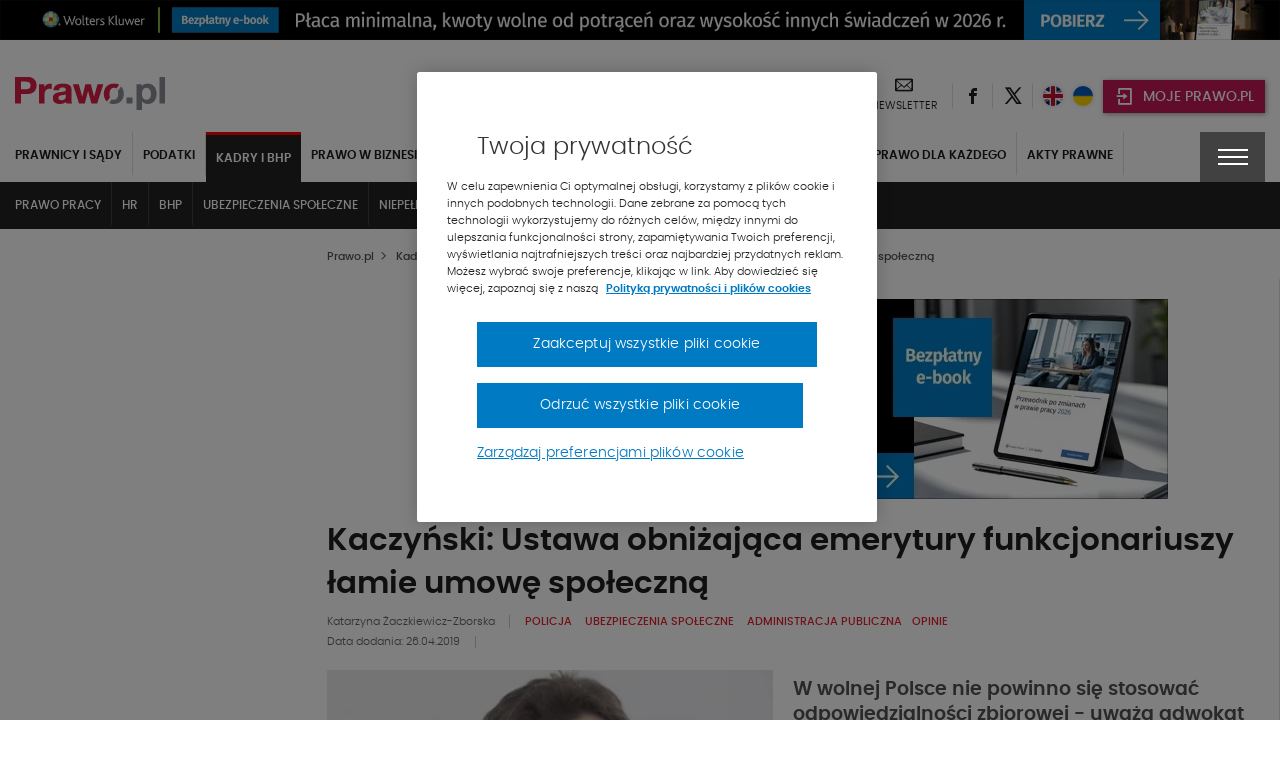

--- FILE ---
content_type: text/html; charset=UTF-8
request_url: https://www.prawo.pl/kadry/ustawa-zaopatrzeniowa-lamie-umowe-spoleczna-i-konstytucje,401338.html
body_size: 38671
content:
<!DOCTYPE html> 
<html lang="pl">
<head>
<meta charset="UTF-8">
<title>Ustawa zaopatrzeniowa łamie umowę społeczną i Konstytucję</title>
<meta name="viewport" content="width=device-width, initial-scale=1.0">
<meta name="author" content="ideo - www.ideo.pl">
<meta name="generator" content="edito - www.edito.pl">
<meta name="keywords" content="Policja, Ubezpieczenia społeczne, Administracja publiczna">
<meta name="description" content="W wolnej Polsce nie powinno się stosować odpowiedzialności zbiorowej - uważa adwokat Jarosław Kaczyński. - Ustawa, która obniżyła emerytury... - Kadry i BHP">
<meta name="robots" content="index, follow">
<link rel="preload" as="font" type="font/woff2" href="/szablony/prawopl/fonts/Poppins/poppins-light-webfont.woff2" crossorigin>
<link rel="preload" as="font" type="font/woff2" href="/szablony/prawopl/fonts/Poppins/poppins-semibold-webfont.woff2" crossorigin>
<link rel="preload" as="font" type="font/woff2" href="/szablony/prawopl/fonts/Poppins/poppins-medium-webfont.woff2" crossorigin>
<link rel="preload" as="font" type="font/woff2" href="/szablony/prawopl/fonts/FiraSans/firasans-light.woff2" crossorigin>
<link rel="preload" as="font" type="font/woff2" href="/szablony/prawopl/fonts/FiraSans/firasans-regular.woff2" crossorigin>
<link rel="preload" as="font" type="font/woff2" href="/szablony/prawopl/fonts/FiraSans/firasans-medium.woff2" crossorigin>
<link rel="preload" as="font" type="font/woff2" href="/szablony/prawopl/fonts/FiraSans/firasans-bold.woff2" crossorigin>
<link rel="preload" as="font" type="font/woff2" href="/szablony/prawopl/fonts/icons/wk-prawo.woff2?g98ru0" crossorigin>
<link rel="preload" as="style" href="/gfx/prawopl/_thumbs/prawopl__1768467509_m38.css">
<link rel="preload" as="script" href="/gfx/prawopl/_thumbs/prawopl__1768467509_m38.js">
<style>.swiper-container{margin-left:auto;margin-right:auto;position:relative;overflow:hidden;list-style:none;padding:0;z-index:1}.swiper-wrapper{position:relative;width:100%;height:100%;z-index:1;display:flex;box-sizing:content-box}.swiper-wrapper{transform:translate3d(0,0,0)}.swiper-slide{flex-shrink:0;width:100%;height:100%;position:relative}header,nav,section{display:block}strong{font-weight:inherit}strong{font-weight:bolder}strong{font-weight:700;line-height:inherit}.menu{padding:0;margin:0;list-style:none;position:relative;display:-ms-flexbox;display:flex;-ms-flex-wrap:wrap;flex-wrap:wrap}.menu a{line-height:1;text-decoration:none;display:block;padding:.7rem 1rem}.menu a,.menu button{margin-bottom:0}.menu{-ms-flex-wrap:wrap;flex-wrap:wrap;-ms-flex-direction:row;flex-direction:row}@font-face{font-family:Poppins;src:url(/szablony/prawopl/fonts/Poppins/poppins-light-webfont.eot);src:url(/szablony/prawopl/fonts/Poppins/poppins-light-webfont.eot?#iefix) format("embedded-opentype"),url(/szablony/prawopl/fonts/Poppins/poppins-light-webfont.woff2) format("woff2"),url(/szablony/prawopl/fonts/Poppins/poppins-light-webfont.woff) format("woff"),url(/szablony/prawopl/fonts/Poppins/poppins-light-webfont.ttf) format("truetype");font-weight:400;font-style:normal;font-display:swap}@font-face{font-family:Poppins;src:url(/szablony/prawopl/fonts/Poppins/poppins-medium-webfont.eot);src:url(/szablony/prawopl/fonts/Poppins/poppins-medium-webfont.eot?#iefix) format("embedded-opentype"),url(/szablony/prawopl/fonts/Poppins/poppins-medium-webfont.woff2) format("woff2"),url(/szablony/prawopl/fonts/Poppins/poppins-medium-webfont.woff) format("woff"),url(/szablony/prawopl/fonts/Poppins/poppins-medium-webfont.ttf) format("truetype");font-weight:500;font-style:normal;font-display:swap}@font-face{font-family:Poppins;src:url(/szablony/prawopl/fonts/Poppins/poppins-semibold-webfont.eot);src:url(/szablony/prawopl/fonts/Poppins/poppins-semibold-webfont.eot?#iefix) format("embedded-opentype"),url(/szablony/prawopl/fonts/Poppins/poppins-semibold-webfont.woff2) format("woff2"),url(/szablony/prawopl/fonts/Poppins/poppins-semibold-webfont.woff) format("woff"),url(/szablony/prawopl/fonts/Poppins/poppins-semibold-webfont.ttf) format("truetype");font-weight:600;font-style:normal;font-display:swap}@font-face{font-family:wk-prawo;src:url(/szablony/prawopl/fonts/icons/wk-prawo.eot?g98ru0);src:url(/szablony/prawopl/fonts/icons/wk-prawo.eot?g98ru0#iefix) format("embedded-opentype"),url(/szablony/prawopl/fonts/icons/wk-prawo.woff2?g98ru0) format("woff2"),url(/szablony/prawopl/fonts/icons/wk-prawo.woff?g98ru0) format("woff"),url(/szablony/prawopl/fonts/icons/wk-prawo.ttf?g98ru0) format("truetype"),url(/szablony/prawopl/fonts/icons/wk-prawo.svg#wk-prawo) format("svg");font-weight:400;font-style:normal;font-display:block}.icon-uniE9DC:before{content:"\ec7c"}strong{font-weight:600}.mainFooter .footerMenu{overflow:hidden;width:100%}.mainFooter .footerMenu ul.menu{display:block;margin-bottom:20px}.mainFooter .footerMenu ul.menu>li{position:relative;margin:0;display:-ms-flexbox;display:flex;-ms-flex-wrap:wrap;flex-wrap:wrap;padding-bottom:2px}.mainFooter .footerMenu ul.menu>li>a{color:#1e1e1e;font-weight:700;font-size:.75rem;text-transform:uppercase;padding:10px 15px 5px 10px}.mainFooter .footerMenu ul.menu>li>ul{display:none;width:100%;margin:0;margin-top:15px;margin-bottom:20px}.mainFooter .footerMenu ul.menu>li>ul>li{padding:0;list-style:none}.mainFooter .footerMenu ul.menu>li>ul>li>a{color:#525252;font-size:.75rem;font-weight:500;padding:5px 0}.mainFooter .footerMenu ul.menu .borderMenu{margin-bottom:9px}.mainFooter .footerMenu ul.menu .borderMenu>a{position:relative}.mainFooter .footerMenu ul.menu .borderMenu>a:before{content:'';position:absolute;bottom:-5px;left:10px;width:65px;border-bottom:2px solid #e5202e}.our-news{display:none}@media screen and (max-width:39.9375em){.mainFooter .footerMenu{display:none}}.swiper-slide{position:static}.wk-products-block{padding:15px 0}.wk-products-block .product-link-wrapper{display:-ms-flexbox;display:flex}.wk-products-block .section-head{display:-ms-flexbox;display:flex;-ms-flex-pack:justify;justify-content:space-between;-ms-flex-align:center;align-items:center}.wk-products-block .section-head .section-name .section-name-text{margin:0;font-size:1.125rem;font-weight:600}.wk-products-block .section-head .section-name .line{display:block;height:3px;width:150px;margin-top:4px}.wk-products-block .section-head .slider-btns button{color:#525252;font-size:.6875rem;text-transform:uppercase;font-weight:600;letter-spacing:-.2px;margin-left:20px}.wk-products-block .section-head .slider-btns button span{color:#e5202e;font-weight:700;font-size:.5625rem;padding:0 5px}.wk-products-block .products{padding:20px 0}.wk-products-block .products .element{display:-ms-flexbox;display:flex}.wk-products-block .products .element .product-image{width:50%;display:-ms-flexbox;display:flex;-ms-flex-pack:center;justify-content:center}.wk-products-block .products .element .product-image .element-image{position:relative;max-width:140px}.wk-products-block .products .element .product-content{width:50%;min-height:148px}.wk-products-block .products .element .product-content .title{color:#1e1e1e;font-size:18px;padding-bottom:40px;font-weight:600}.section-news-large .priority-news-section-two .priority-news .content-wrap .desc{display:none}.section-news-large .priority-news-section-two .priority-news .content-wrap .date{color:#606060;font-size:.6875rem;font-weight:400;display:inline-block}.section-news-large .priority-news-section-two .priority-news .content-wrap .authors{display:none}.news-theme-of-day-section .footer-content .authors{display:inline-block;line-height:16px;padding-bottom:5px}.news-theme-of-day-section .footer-content .authors .author-name{color:#606060;font-weight:400;font-size:.6875rem;padding-right:10px;display:inline-block}.news-theme-of-day-section .footer-content .date{color:#606060;font-size:.6875rem;font-weight:400;display:inline-block}@media screen and (max-width:63.9375em){.wk-products-block{display:none}.priority-news-section-page .priority-news:nth-of-type(n+3) .desc{display:none}}.wk-editor-block{display:none}@media screen and (min-width:40em) and (max-width:63.9375em){aside>div>div{width:100%!important}.wk-editor-block{padding:15px 0}}.wk-editor-block__item{padding:10px 0}.wk-editor-block__item:first-child{padding-top:0}.wk-editor-block__item:last-child{padding-bottom:0}.wk-editor-block .picture{text-align:center;max-width:150px;margin:0 auto 15px}.wk-editor-block .picture img{border-radius:50%}.wk-editor-block .content{text-align:center}.wk-editor-block .content .name{color:#1e1e1e;font-size:.875rem;font-weight:600}.wk-editor-block .content .section-name{display:block;margin-bottom:-30px;color:#1e1e1e;font-size:.75rem;font-weight:400}.wk-editor-block .content .email{color:#e5202e;font-weight:400}.database-of-the-institution-block{display:none}.database-of-the-institution-block>.title{color:#e5202e;font-size:.875rem;text-transform:uppercase;border-bottom:1px solid #e0e0e0;padding-bottom:4px;margin-bottom:14px;letter-spacing:-.2px}.database-of-the-institution-block>.title a{color:#e5202e!important}@media screen and (min-width:40em) and (max-width:63.9375em){.database-of-the-institution-block{padding:15px 0}}:root{--swiper-theme-color:#007aff}:root{--swiper-navigation-size:44px}html{font-family:sans-serif;line-height:1.15;-ms-text-size-adjust:100%;-webkit-text-size-adjust:100%}body{margin:0}aside,header,nav,section{display:block}h1{font-size:2em;margin:.67em 0}main{display:block}a{background-color:transparent;-webkit-text-decoration-skip:objects}img{border-style:none}button,input{font-family:sans-serif;font-size:100%;line-height:1.15;margin:0}button{overflow:visible}button{text-transform:none}[type=button]::-moz-focus-inner,[type=submit]::-moz-focus-inner,button::-moz-focus-inner{border-style:none;padding:0}[type=button]:-moz-focusring,[type=submit]:-moz-focusring,button:-moz-focusring{outline:ButtonText dotted 1px}input{overflow:visible}::-webkit-file-upload-button{font:inherit}html{box-sizing:border-box;font-size:100%}*,::after,::before{box-sizing:inherit}body{margin:0;padding:0;background:#fefefe;font-family:Poppins;font-weight:400;line-height:1.5;color:#0a0a0a;-webkit-font-smoothing:antialiased;-moz-osx-font-smoothing:grayscale}img{display:inline-block;vertical-align:middle;max-width:100%;height:auto;-ms-interpolation-mode:bicubic}button{padding:0;border:0;border-radius:0;background:0 0;line-height:1}button,input{font-family:inherit}.row{max-width:85.625rem;margin-right:auto;margin-left:auto}.row::after,.row::before{display:table;content:' ';-ms-flex-preferred-size:0;flex-basis:0;-ms-flex-order:1;order:1}.row::after{clear:both}.row .row{margin-right:-.625rem;margin-left:-.625rem}.row:not(.expanded) .row{max-width:none}.columns{width:100%;float:left;padding-right:.625rem;padding-left:.625rem}.columns:last-child:not(:first-child){float:right}.small-12{width:100%}@media print,screen and (min-width:40em){.row .row{margin-right:-.9375rem;margin-left:-.9375rem}.columns{padding-right:.9375rem;padding-left:.9375rem}.medium-6{width:50%}}@media print,screen and (min-width:64em){.row .row{margin-right:-.9375rem;margin-left:-.9375rem}.large-5{width:41.66667%}.large-7{width:58.33333%}}div,form,h1,h2,h3,h4,h5,li,ol,p,ul{margin:0;padding:0}p{margin-bottom:1rem;font-size:inherit;line-height:1.6;text-rendering:optimizeLegibility}h1,h2,h3,h4,h5{font-family:Poppins;font-style:normal;font-weight:400;color:inherit;text-rendering:optimizeLegibility}h1{font-size:1.5rem;line-height:1.4;margin-top:0;margin-bottom:.5rem}h2{font-size:1.25rem;line-height:1.4;margin-top:0;margin-bottom:.5rem}h3{font-size:1.1875rem;line-height:1.4;margin-top:0;margin-bottom:.5rem}h4{font-size:1.125rem;line-height:1.4;margin-top:0;margin-bottom:.5rem}h5{font-size:1.0625rem;line-height:1.4;margin-top:0;margin-bottom:.5rem}@media print,screen and (min-width:40em){h1{font-size:3rem}h2{font-size:2.5rem}h3{font-size:1.9375rem}h4{font-size:1.5625rem}h5{font-size:1.25rem}}a{line-height:inherit;color:#1779ba;text-decoration:none}a img{border:0}ol,ul{margin-bottom:1rem;list-style-position:outside;line-height:1.6}li{font-size:inherit}ul{margin-left:1.25rem;list-style-type:disc}ol{margin-left:1.25rem}ul ul{margin-left:1.25rem;margin-bottom:0}[type=text]{display:block;box-sizing:border-box;width:100%;height:2.4375rem;margin:0 0 1rem;padding:.5rem;border:1px solid #cacaca;border-radius:0;background-color:#fefefe;box-shadow:inset 0 1px 2px rgba(10,10,10,.1);font-family:inherit;font-size:1rem;font-weight:400;line-height:1.5;color:#0a0a0a}input:-ms-input-placeholder{color:#cacaca}[type=button],[type=submit]{border-radius:0}.accordion-item:last-child>:last-child{border-radius:0}.accordion-content{display:none;padding:1rem;border:1px solid #e6e6e6;border-bottom:0;background-color:#fefefe;color:#0a0a0a}:last-child>.accordion-content:last-child{border-bottom:1px solid #e6e6e6}.breadcrumbs{margin:0 0 1rem;list-style:none}.breadcrumbs::after,.breadcrumbs::before{display:table;content:' ';-ms-flex-preferred-size:0;flex-basis:0;-ms-flex-order:1;order:1}.breadcrumbs::after{clear:both}.breadcrumbs li{float:left;font-size:.6875rem;color:#0a0a0a;text-transform:uppercase}.breadcrumbs a{color:#1779ba}.menu button{margin-bottom:0}@media screen and (max-width:39.9375em){.hide-for-small-only{display:none!important}}@media screen and (max-width:0em),screen and (min-width:40em){.show-for-small-only{display:none!important}}[class^=icon-]{font-family:wk-prawo!important;speak:none;font-style:normal;font-weight:400;font-variant:normal;text-transform:none;line-height:1;-webkit-font-smoothing:antialiased;-moz-osx-font-smoothing:grayscale}.icon-cart:before{content:"\e901"}.icon-uniE147:before{content:"\ed45"}.icon-uniE999:before{content:"\ecbf"}.icon-uniE9A4:before{content:"\ecb4"}.icon-uniE9D1:before{content:"\ec87"}.icon-301:before{content:"\ea2c"}.icon-twitter:before{content:"\eb5a";font-weight:600}.icon-601:before{content:"\eb58"}body,html{height:100%}*,:after,:before{box-sizing:border-box;margin:0;padding:0;outline:0}body{font-family:Poppins,Helvetica,Arial,sans-serif;line-height:24px;padding:0;margin:0;border-style:none;background:#fff;font-size:12px;font-weight:400}a{text-decoration:none}p{margin:0;padding:0 0 10px;font-weight:400}input{font-size:12px;line-height:18px;color:#6d7680;padding:0;margin:0;border:1px solid #898e94;background:#fff}input::-ms-clear{display:none}ol{margin:0;padding:0 0 10px 10px;overflow:hidden}ol li{margin:0 0 0 20px;padding:0 0 4px}ul{margin:0}ul li{margin:0 0 0 20px;padding:0 0 4px;font-weight:300}img{margin:0;padding:0;border:0;max-width:100%;height:auto}iframe{border:0;margin:0;padding:0;max-width:100%}ol{margin-bottom:32px;padding-left:20px}h1{font-size:1.5625rem;font-weight:600}h1,h2,h3,h4,h5{color:#525252;font-weight:600}h2{font-size:1.125rem}h3{font-size:1.0625rem}h4{font-size:1rem}h5{font-size:.9375rem}ol{counter-reset:myCounter 0;padding:0;margin:0;padding-left:20px}ol li{list-style:none;position:relative;color:#525252;font-size:.875rem;font-weight:400}ol li:before{position:absolute;margin-left:-25px;font-weight:700;width:15px;text-align:right;counter-increment:myCounter 1;content:counter(myCounter) ".";color:#e5202e}ul{padding:0;margin:0;padding-left:20px}ul li{list-style:none;position:relative;color:#525252;font-size:.875rem;font-weight:400}ul li:before{content:"\2022";color:#e5202e;position:absolute;margin-left:-20px;font-weight:700}.breadcrumbs{display:-ms-flexbox;display:flex;-ms-flex-align:center;align-items:center;margin-bottom:10px;margin-top:5px}@media screen and (max-width:39.9375em){.breadcrumbs{display:none}}.breadcrumbs span{color:#525252;font-size:.6875rem;text-transform:none;font-weight:500}.breadcrumbs ol{margin:0;padding:0}.breadcrumbs ol li{margin:0;padding:0;list-style:none}.breadcrumbs ol li:after{display:none}.breadcrumbs ol li>span{font-weight:900;font-size:.5625rem;padding:0 5px}.breadcrumbs h1{display:inline-block;line-height:5px;margin-bottom:0}.picture-responsive-wrapper{position:relative;height:0;width:100%;overflow:hidden;padding-bottom:64%}.picture-responsive-wrapper .picture-responsive{position:absolute;left:0;top:0;right:0;bottom:0}.picture-responsive-wrapper .picture-responsive picture{position:absolute;left:50%;top:50%;-ms-transform:translate(-50%,-50%);transform:translate(-50%,-50%);min-width:100%;max-width:100%;width:100%;height:auto}.picture-responsive-wrapper .picture-responsive picture img{min-width:100%;max-width:100%}.responsive-1by1{padding-bottom:100%}.responsive-300by200{padding-bottom:66.66667%}.responsive-400by270{padding-bottom:67.5%}.mainFooter .footerMenu ul.menu>li .expandMenu{position:absolute;right:10px;top:5px}.mainFooter .footerMenu ul.menu>li .expandMenu:after{content:'';position:absolute;z-index:1;width:100%;height:100%;top:0}.mainFooter .footerMenu ul.menu>li .expandMenu span{color:#1e1e1e;font-weight:900;font-size:1.125rem}.top-banner{text-align:center;padding:0;margin:0}.topBar{min-height:53px;padding-top:10px}.topBar>.row{width:100%}.topBar .headWrap{display:-ms-flexbox;display:flex;-ms-flex-align:center;align-items:center;-ms-flex-pack:justify;justify-content:space-between}.headerIcons{display:-ms-flexbox;display:flex;-ms-flex-align:center;align-items:center}.headerIcons .rightSpacer:after{content:'';position:absolute;border-right:1px solid #e0e0e0;height:25px;right:0;top:50%;-ms-transform:translateY(-50%);transform:translateY(-50%)}.headerIcons .description-block{display:-ms-flexbox;display:flex;-ms-flex-align:center;align-items:center}.headerIcons .description-block.login-box .login-button{background-color:#c31854;padding:0}.headerIcons .description-block.login-box .login-button>button{padding:0;margin:0;background-color:#c31854;width:44px;height:33px;text-align:center;-ms-flex-pack:center;justify-content:center;-ms-flex-align:center;align-items:center;box-shadow:1px 1px 5px rgba(0,0,0,.4)}@media screen and (min-width:47.5em){.headerIcons .description-block.login-box .login-button>button{min-width:162px;width:auto;padding:0}}.headerIcons .description-block .headerSocialBtn{position:relative}.headerIcons .description-block .headerSocialBtn a{display:-ms-flexbox;display:flex;width:40px;height:40px;-ms-flex-pack:center;justify-content:center;-ms-flex-align:center;align-items:center}.headerIcons .description-block .headerSocialBtn a span{font-size:0;color:#1e1e1e}.headerIcons .description-block .headerSocialBtn a span:before{font-size:1rem;line-height:1em}.headerIcons .description-block .headerNewsletter{display:-ms-flexbox;display:flex;position:relative;padding:0 16px;text-align:center}@media screen and (max-width:63.9375em){.headerIcons .description-block .headerNewsletter{padding:0 8px}.headerIcons .description-block .headerFacebook.headerLEX button{width:95px}}.headerIcons .description-block .headerNewsletter a{color:#1e1e1e;line-height:16px;text-align:center;height:40px}.headerIcons .description-block .headerNewsletter a span{font-size:0}.headerIcons .description-block .headerNewsletter a span:before{font-size:1.125rem}.headerIcons .description-block .headerNewsletter a .signature{font-size:.6875rem;text-transform:uppercase}.headerIcons .description-block .headerFacebook{position:relative;padding:4px 10px}.headerIcons .description-block .headerFacebook button{text-transform:uppercase;display:-ms-flexbox;display:flex;-ms-flex-align:center;align-items:center;position:relative;padding:10px 15px 8px 43px;width:105px;height:33px;background-color:#414141;color:#fff;font-size:14px;font-weight:500;box-shadow:1px 1px 5px rgba(0,0,0,.4)}.headerIcons .description-block .headerFacebook button .icon-cart{position:absolute;top:50%;left:12px;-ms-transform:translateY(-50%);transform:translateY(-50%);font-size:0;margin-right:8px}.headerIcons .description-block .headerFacebook button .icon-cart:before{font-size:20px}.headerIcons .description-block .headerFacebook .menu-wrapper{display:none;position:absolute;background-color:#fff;width:100vw;top:45px;left:50%;-ms-transform:translateX(-50%);transform:translateX(-50%);z-index:1010}.headerIcons .description-block .headerFacebook .menu-wrapper ul{padding:10px 5px}.headerIcons .description-block .headerFacebook .menu-wrapper ul li{margin:0;padding:5px}.headerIcons .description-block .headerFacebook .menu-wrapper ul li a{display:-ms-flexbox;display:flex;-ms-flex-align:center;align-items:center;-ms-flex-pack:justify;justify-content:space-between;color:#000;font-weight:600;font-size:15px;text-transform:uppercase;padding:5px}.headerIcons .description-block .headerFacebook .menu-wrapper ul li a:after{content:"\ec87";font-family:wk-prawo!important;font-size:12px}@media print,screen and (min-width:40em){.headerIcons .description-block .headerFacebook .menu-wrapper{width:295px}.headerIcons .description-block .headerFacebook .menu-wrapper ul{padding:10px 5px}.headerIcons .description-block .headerFacebook .menu-wrapper ul li{padding:0}}@media print,screen and (min-width:64em){.headerIcons .description-block .headerFacebook .menu-wrapper{left:12px;top:42px;-ms-transform:none;transform:none}}.navBar{color:#fff;background-color:#222;top:-10px}.navBar .navWrap{display:-ms-flexbox;display:flex}@media screen and (max-width:63.9375em){.navBar .navWrap{-ms-flex-align:center;align-items:center}}.navBar .navWrap .siteLogo-sticky{display:none}.navBar .navWrap .secondLevelMenu{-ms-flex:1 1 auto;flex:1 1 auto;margin-left:-10px}.navBar .navWrap .secondLevelMenu .mainMenuContent{display:-ms-flexbox;display:flex;z-index:9}@media screen and (max-width:39.9375em){.navBar .navWrap .secondLevelMenu .mainMenuContent{z-index:9}#cookie-info{height:auto}}.navBar .navWrap .secondLevelMenu .mainMenuContent ul{overflow-y:auto;max-height:85vh;padding:10px 0}.navBar .navWrap .secondLevelMenu .mainMenuContent ul li{margin:0}.navBar .navWrap .secondLevelMenu .mainMenuContent ul li a{color:#fff;font-size:.75rem;text-transform:uppercase;font-weight:700;padding:10px;border-right:1px solid #434343;position:relative}@media screen and (max-width:63.9375em){.navBar .navWrap .secondLevelMenu{display:-ms-flexbox;display:flex;-ms-flex-align:center;align-items:center;margin-top:-1px;min-height:51px}.navBar .navWrap .secondLevelMenu .mainMenuContent{position:absolute;top:108px;background-color:#fff;width:100%;display:none}.navBar .navWrap .secondLevelMenu .mainMenuContent ul{display:block}.navBar .navWrap .secondLevelMenu .mainMenuContent ul li a{color:#1e1e1e;border:none}}.navBar .navWrap .secondLevelMenu .mainMenuContent ul ul a:after{display:none}.navBar .navWrap .secondLevelMenu .mainMenuBtn{display:block;visibility:visible;margin-left:10px}.navBar .navWrap .secondLevelMenu .mainMenuBtn button{border:1px solid #6e6e6e;display:-ms-flexbox;display:flex;-ms-flex-align:center;align-items:center;padding:9px 10px}.navBar .navWrap .secondLevelMenu .mainMenuBtn button span{color:#e5202e;font-size:.5rem;font-weight:700;padding-left:8px}.navBar .navWrap .secondLevelMenu .mainMenuBtn button .text{color:#fff;font-size:.6875rem;font-weight:500;text-transform:uppercase}@media screen and (min-width:64em){ol{padding-left:40px}ul{padding-left:40px}.topBar{min-height:68px}.headerIcons .description-block .headerFacebook{padding:3px 12px 4px}.navBar .navWrap{position:relative}.navBar .navWrap .secondLevelMenu .mainMenuContent ul li a{white-space:nowrap;overflow:hidden;text-overflow:ellipsis;max-width:200px}.navBar .navWrap .secondLevelMenu .mainMenuContent ul li a:after{content:'';position:absolute;bottom:2px;width:0;border-bottom:2px solid #e5202e;left:10px}.navBar .navWrap .secondLevelMenu .mainMenuBtn{display:none}.menuType .navBar{position:relative;background-color:#fff!important;border:none;margin-bottom:50px}}.navBar .navWrap .second-menu-wrap{position:relative}.navBar .navWrap .second-menu-wrap .second-menu-btn{position:relative;right:-10px;display:-ms-flexbox;display:flex;height:100%;-ms-flex-align:center;align-items:center;-ms-flex-pack:center;justify-content:center;min-height:50px;z-index:1011;background-color:#414141;width:65px}@media screen and (min-width:40em){.mainFooter .footerMenu ul.menu>li .expandMenu{display:none}.navBar .navWrap .second-menu-wrap .second-menu-btn{right:0}}.navBar .navWrap .second-menu-wrap .second-menu-btn .menu-hamburger{float:right;width:30px;height:17px;-ms-transform:rotate(0);transform:rotate(0)}.navBar .navWrap .second-menu-wrap .second-menu-btn .menu-hamburger:after{content:'';position:absolute;top:-21px;left:-15px;width:100%;height:100%;padding:29px}.navBar .navWrap .second-menu-wrap .second-menu-btn .menu-hamburger span{display:block;position:absolute;height:2px;width:100%;background:#fff;opacity:1;left:0;-ms-transform:rotate(0);transform:rotate(0)}.navBar .navWrap .second-menu-wrap .second-menu-btn .menu-hamburger span:nth-child(1){top:0}.navBar .navWrap .second-menu-wrap .second-menu-btn .menu-hamburger span:nth-child(2),.navBar .navWrap .second-menu-wrap .second-menu-btn .menu-hamburger span:nth-child(3){top:7px}.navBar .navWrap .second-menu-wrap .second-menu-btn .menu-hamburger span:nth-child(4){top:14px}.navBar .navWrap .second-menu-wrap .second-menu-content{display:none;position:absolute;background-color:#fff;width:100vw;top:0;right:-10px;z-index:1010}.navBar .navWrap .second-menu-wrap .second-menu-content .second-menu-list{padding:10px 5px}.navBar .navWrap .second-menu-wrap .second-menu-content .second-menu-list li{margin:0;padding:5px}.navBar .navWrap .second-menu-wrap .second-menu-content .second-menu-list li a{display:inline-block;color:#000;font-weight:600;font-size:15px;text-transform:uppercase;padding:5px}.navBar .navWrap .second-menu-wrap .second-menu-content .second-menu-list li:first-child{padding-right:75px}@media print,screen and (min-width:40em){.navBar .navWrap .second-menu-wrap .second-menu-content{min-width:440px;width:auto;right:-15px}.navBar .navWrap .second-menu-wrap .second-menu-content .second-menu-list{padding:20px 5px}.navBar .navWrap .second-menu-wrap .second-menu-content .second-menu-list li{padding:10px}}.navBar .navWrap .second-menu-wrap .second-menu-content .js-mobile-search-block{display:none}.secondLevelMenu ul{overflow-y:auto;max-height:85vh}.secondLevelMenu ul li{list-style:none;position:static}@media screen and (min-width:64em){.menuType .columns{position:static}.menuType .columns .navWrap{position:static}.secondLevelMenu ul{display:-ms-flexbox;display:flex;-ms-flex-wrap:wrap;flex-wrap:wrap;padding-bottom:0!important}.secondLevelMenu ul li>a{border-right:1px solid #e0e0e0!important;color:#1e1e1e!important;padding-top:14px!important;display:block}.secondLevelMenu ul .is_subactive{background:#222;border-top:3px solid red}}.secondLevelMenu ul li ul{padding-bottom:5px!important;padding-top:9px!important}@media screen and (min-width:64em) and (max-width:74.9375em){.secondLevelMenu ul .is_subactive{-ms-flex-order:1;order:1}}.secondLevelMenu ul .is_subactive>a:after{content:'';position:absolute;bottom:2px;width:calc(100% - 20px);border-bottom:2px solid #e5202e;left:10px}.secondLevelMenu ul .is_subactive ul{display:block!important}.secondLevelMenu ul .is_subactive ul li a{font-weight:600!important}@media print,screen and (min-width:64em){.navBar .navWrap .second-menu-wrap .second-menu-content{right:0}.navBar .navWrap .second-menu-wrap .second-menu-content .second-menu-list{padding-bottom:15px}.menuType .second-menu-wrap{padding-top:10px}.menuType .second-menu-content{top:10px!important}}body{overflow-x:hidden}.leftColumn{width:100%}@media screen and (min-width:64em){.secondLevelMenu ul .is_subactive>a{color:#fff!important;border-right:none!important}.secondLevelMenu ul .is_subactive>a:after{display:none}.secondLevelMenu ul .is_subactive .menu-exp-list-wrap{position:absolute;background:#222;left:0;margin:0;top:100%;width:100%}.secondLevelMenu ul .is_subactive ul{display:-ms-flexbox!important;display:flex!important;max-width:1370px;margin:auto;padding:0 5px!important}.secondLevelMenu ul .is_subactive ul li a{color:#fff!important;border:none!important;font-weight:500!important;border-right:1px solid #434343!important}.leftColumn{width:75.6%;border-right:1px solid #e0e0e0;padding-right:20px}}.ad-server-block{position:relative;display:-ms-flexbox;display:flex;-ms-flex-align:center;align-items:center;-ms-flex-pack:center;justify-content:center;text-align:center;background:0 0!important}.ad-server-block ins{display:block;height:100%;z-index:1}.leftColumn .ad-server-block{margin:20px 0;height:80px}@media only screen and (min-width:490px) and (max-width:779px){.leftColumn .ad-server-block{height:125px}}@media only screen and (min-width:780px){.leftColumn .ad-server-block{height:200px}}.rightColumn{width:100%}@media screen and (min-width:64em){.rightColumn{width:24.4%;padding-left:20px;position:relative!important}.rightColumn:before{content:'';border-right:1px solid #e0e0e0;left:-1px;position:absolute;height:100%}}h1{color:#1e1e1e;font-size:1.5rem;font-weight:600}h2,h3{color:#1e1e1e;font-size:1.125rem;font-weight:600}h4{color:#1e1e1e;font-size:.875rem;font-weight:600}h1 a,h2 a,h3 a,h4 a,h5 a{color:#1e1e1e}aside .block{padding:15px 0}aside .block:first-child{padding-top:0}.theme-of-day{display:inline-block;padding:4px 20px;color:#fff;font-size:.6875rem;background-color:#e5202e;text-transform:uppercase;font-weight:500}ol{padding:0;margin:0}ol li{list-style:none;position:static}ol li:before{display:none}ul{padding:0;margin:0}ul li{list-style:none;position:static}ul li:before{display:none}#cookie-info{display:-ms-flexbox;display:flex;position:fixed;bottom:0;background:#fff;box-shadow:0 -1px 4px -3px #000;width:100%;z-index:50;min-height:112px}#cookie-info .cookie-wrap{display:-ms-flexbox;display:flex;-ms-flex-flow:wrap;flex-flow:wrap;-ms-flex-pack:end;justify-content:flex-end;max-width:1200px;padding:10px 15px;margin:auto;font-size:12px}#cookie-info .cookie-wrap .content{width:calc(100% - 65px);padding-right:50px}#cookie-info .cookie-wrap .content a{color:#525252}#cookie-info .cookie-wrap .content a:nth-child(2){color:#e5202e;font-weight:600;text-transform:uppercase;padding-left:5px}#cookie-info .cookie-wrap .content p:last-of-type{padding-bottom:5px}#cookie-info .cookie-wrap button{background:#414141;color:#fff;font-size:30px;width:65px;padding-top:4px;height:53px}#cookie-info .cookie-wrap button.js-close--red{height:auto;font-size:16px;width:auto;padding:8px;line-height:1;background:#e5202e;color:#fff;margin-right:65px}@media screen and (min-width:40em) and (max-width:63.9375em){aside{display:-ms-flexbox;display:flex;-ms-flex-wrap:wrap;flex-wrap:wrap;margin-left:-10px;margin-right:-10px}aside>div{width:33.333333%;padding:10px!important}aside>div>div{width:100%!important}}.overlay-global{position:fixed;top:0;right:0;bottom:0;left:0;z-index:1005;display:none;background-color:rgba(10,10,10,.1)}.ukpl-container{display:-ms-flexbox;display:flex;-ms-flex-pack:center;justify-content:center;min-width:70px}.ukpl-container .ukpl_flag{height:20px;width:20px;min-width:20px;min-height:20px;border-radius:20px}@media screen and (max-width:39.9375em){#cookie-info .cookie-wrap{font-size:11px;line-height:20px}#cookie-info .cookie-wrap .content{padding-right:20px}.ukpl-container{margin-left:0}.latest-news-block{display:none}}.ukpl-container .ukpl-select{display:none;margin:0 5px;-ms-flex-align:center;align-items:center}.ukpl-container .ukpl-select .ukpl_flag{display:block;overflow:hidden;position:relative;box-shadow:0 0 5px rgba(0,0,0,.15)}.ukpl-container .ukpl-select .ukpl_flag img{position:absolute;top:0;left:0}#translate__el{display:none}.breadcrumbs-placeholder{height:40px;width:100%}.breadcrumbs-container{position:relative}.breadcrumbs-container .breadcrumbs{position:absolute;top:-40px}.ad-server-block__placeholder{height:100%;width:100%;z-index:0;position:absolute}.ad-server-block__placeholder .media-block{height:100%}.ad-server-block__placeholder .media-block .banner-wrapper{height:100%}.ad-server-block__placeholder .media-block .banner-wrapper .banner-shortcode{height:100%;margin:0!important}.banner-wrapper{width:100%;margin:0 auto}.banner-shortcode.has-ratio{position:relative;height:0;padding-bottom:3.125%}.media-block-spacer{width:100%;height:24px}.top-banner .banner-shortcode:not(.loaded){padding-bottom:3.125%}.wkNewsletterBlock{background-color:#f6f6f6;padding:30px 20px}.wkNewsletterBlock form input{margin-bottom:0;border-color:#e0e0e0;height:37px;line-height:37px;width:100%;padding:0 10px;box-shadow:none}.wkNewsletterBlock form input::-webkit-input-placeholder{color:#525252;font-size:.75rem}.wkNewsletterBlock form input::-moz-placeholder{color:#525252;font-size:.75rem}.wkNewsletterBlock form input:-ms-input-placeholder{color:#525252;font-size:.75rem}.wkNewsletterBlock form input:-moz-placeholder{color:#525252;font-size:.75rem}.latest-news-block{width:33.333333%}@media screen and (min-width:40em) and (max-width:63.9375em){.latest-news-block{padding:15px 0}}.latest-news-block h4{color:#e5202e;font-size:.875rem;text-transform:uppercase;border-bottom:1px solid #e0e0e0;padding-bottom:4px;margin-bottom:14px;letter-spacing:-.2px}.latest-news-block h4 a{color:#e5202e}.latest-news-block h5{line-height:17px;margin-bottom:0;padding-right:10px;padding-left:10px;width:calc(100% - 32px)}.latest-news-block h5 a{color:#1e1e1e;font-size:.75rem;font-weight:600;line-height:15px}.latest-news-block .date{color:#e5202e;font-size:.6875rem;font-weight:600;text-transform:uppercase;width:32px;line-height:14px;text-align:center;padding-top:2px}.latest-news-block .latest-element{display:-ms-flexbox;display:flex;padding:10px 0}.mainContent .leftColumn .banner-shortcode{text-align:center;margin:20px 0 0}.section-news-large .priority-news-section-two .priority-news .content-wrap .labels-theme{display:inline-block;line-height:16px}.section-news-large .priority-news-section-two .priority-news .content-wrap .labels-theme .label-theme{text-transform:uppercase;font-weight:500;font-size:.6875rem;padding-right:10px;display:inline-block}.generic-labels-block ul li{margin:0}.generic-labels-block ul .accordion-content{background-color:#f6f6f6;border:none;padding:10px}.generic-labels-block ul .accordion-content:last-child{border:none}.generic-labels-block ul .accordion-content ul{margin:0 0 5px}.generic-labels-block ul .accordion-content ul li{display:-ms-flexbox;display:flex;-ms-flex-wrap:wrap;flex-wrap:wrap;list-style:none;padding:12px 0}.generic-labels-block ul .accordion-content ul li .picture{width:50px;margin-right:15px}.generic-labels-block ul .accordion-content ul li .picture .thumb{margin-bottom:5px}.generic-labels-block ul .accordion-content ul li .picture img{border-radius:50%}.generic-labels-block ul .accordion-content ul li .content{width:calc(100% - 65px);margin-top:-2px}.generic-labels-block ul .accordion-content ul li .content .title{color:#1e1e1e;font-size:.75rem;font-weight:500;margin-bottom:5px}.generic-labels-block ul .accordion-content ul li .content .desc{display:block;color:#525252;font-size:.6875rem;line-height:15px;font-weight:400}.generic-labels-block ul .accordion-content .more{color:#525252;font-size:.6875rem;font-weight:500;text-transform:uppercase}.generic-labels-block ul .accordion-content .more span{color:#e5202e;font-weight:700;font-size:.5625rem;padding-left:5px}.news-theme-of-day-section{padding-top:20px;padding-bottom:5px}.news-theme-of-day-section .picture{margin-left:-10px;margin-right:-10px;position:relative}.news-theme-of-day-section .picture img{width:100%}@media screen and (min-width:40em){#team-table.team-table--promo .team-table-picture{grid-area:image;margin:0;padding:0;width:auto}#team-table.team-table--promo .team-table-row .team-table-desc{grid-area:textright;padding:0 35px 0 0;font-size:22px;width:auto}#team-table.team-table--promo .team-table-row .team-table-desc--bottom{grid-area:textbottom}.section-news-large .priority-news-section-two .priority-news .content-wrap .labels-theme{width:100%;padding-bottom:10px}.news-theme-of-day-section{padding-top:0;padding-bottom:15px;margin-right:-5px}.news-theme-of-day-section .picture{margin:0}}.news-theme-of-day-section .theme-of-day{margin-top:10px}@media screen and (min-width:64em){.latest-news-block{width:100%}.latest-news-block h5 a{font-size:.875rem}.news-theme-of-day-section .theme-of-day{margin-top:15px}}.news-theme-of-day-section .title{color:#1e1e1e;font-weight:600;font-size:1.125rem;margin-top:10px;margin-bottom:0}.news-theme-of-day-section .thematic-label{display:inline-block;line-height:16px}.news-theme-of-day-section .desc{color:#525252;padding-top:5px;font-size:.75rem;font-weight:400}@media screen and (min-width:64em){.news-theme-of-day-section .title{margin-top:15px;margin-bottom:2px}.news-theme-of-day-section .desc{padding-top:15px}}.priority-news-section-page{margin-left:-15px;margin-right:-15px}.priority-news-section-page .priority-news{display:-ms-flexbox;display:flex}.priority-news-section-page .priority-news .picture{position:relative;width:30%;margin-right:10px}@media screen and (max-width:39.9375em){.priority-news-section-page{margin-right:-10px}.priority-news-section-page .priority-news{padding:10px 15px}.priority-news-section-page .priority-news .picture{width:30%}}@media screen and (min-width:64em){.priority-news-section-page .priority-news .picture{width:40%;padding-right:10px}}@media screen and (max-width:63.9375em){.top-banner .media-block-spacer{height:10px}.priority-news-section-page .priority-news .content-wrap{width:70%}}.priority-news-section-page .priority-news .content-wrap .title{color:#1e1e1e;font-size:.75rem;font-weight:600}@media screen and (min-width:40em){.priority-news-section-page .priority-news{margin-bottom:30px}.priority-news-section-page .priority-news .content-wrap .title{font-size:.875rem}}@media screen and (min-width:64em){.priority-news-section-page .priority-news .content-wrap{width:60%}.priority-news-section-page .priority-news .content-wrap .title{font-size:1.125rem}}.priority-news-section-page .priority-news .thematic-label{display:inline-block;line-height:16px}.priority-news-section-page .priority-news .thematic-label .btn-label{text-transform:uppercase;font-weight:500;font-size:.6875rem;padding-right:10px;display:inline-block}.priority-news-section-page .priority-news .desc{color:#525252;padding-top:5px;font-size:.75rem;font-weight:400}@media screen and (min-width:64em){.priority-news-section-page .priority-news .desc{padding-top:15px}}.priority-news-section-page .priority-news .footer-content{line-height:12px}.priority-news-section-page .priority-news .footer-content .authors{display:inline-block;line-height:16px;padding-bottom:2px}.priority-news-section-page .priority-news .footer-content .authors .author-name{color:#606060;font-weight:400;font-size:.6875rem;padding-right:10px;display:inline-block}.priority-news-section-page .priority-news .footer-content .date{color:#606060;font-size:.6875rem;font-weight:400;display:inline-block}.rightmove{float:none!important;width:auto}.leftmove{padding-right:30px}@media screen and (max-width:39.9375em){.rightmove{float:left}.leftmove{padding-right:10px}}.main-search-block{position:relative;padding:5px 15px}@media screen and (min-width:40em){.main-search-block{padding:0}}.main-search-block form{position:relative;padding:0 10px}.main-search-block form input{margin-bottom:0;border-color:#c4c4c4;height:37px;width:0;padding:0;visibility:hidden;box-shadow:none}.main-search-block form input::-webkit-input-placeholder{color:#525252;font-size:.75rem}.main-search-block form input::-moz-placeholder{color:#525252;font-size:.75rem}.main-search-block form input:-ms-input-placeholder{color:#525252;font-size:.75rem}.main-search-block form input:-moz-placeholder{color:#525252;font-size:.75rem}.main-search-block form .submit-btn{position:absolute;top:50%;right:8px;-ms-transform:translateY(-50%);transform:translateY(-50%);width:37px;height:37px;padding:5px}.main-search-block form .submit-btn span{color:#1e1e1e;font-size:1.1875rem;font-weight:600}@media screen and (max-width:39.9375em){.main-search-block{padding:0}.main-search-block:after{display:none}.main-search-block form{padding:0}.main-search-block form .submit-btn{right:5px}}
article,header,nav{display:block}strong{font-weight:inherit}strong{font-weight:bolder}strong{font-weight:700;line-height:inherit}@font-face{font-family:Poppins;src:url(/szablony/prawopl/fonts/Poppins/poppins-light-webfont.eot);src:url(/szablony/prawopl/fonts/Poppins/poppins-light-webfont.eot?#iefix) format("embedded-opentype"),url(/szablony/prawopl/fonts/Poppins/poppins-light-webfont.woff2) format("woff2"),url(/szablony/prawopl/fonts/Poppins/poppins-light-webfont.woff) format("woff"),url(/szablony/prawopl/fonts/Poppins/poppins-light-webfont.ttf) format("truetype");font-weight:400;font-style:normal;font-display:swap}@font-face{font-family:Poppins;src:url(/szablony/prawopl/fonts/Poppins/poppins-medium-webfont.eot);src:url(/szablony/prawopl/fonts/Poppins/poppins-medium-webfont.eot?#iefix) format("embedded-opentype"),url(/szablony/prawopl/fonts/Poppins/poppins-medium-webfont.woff2) format("woff2"),url(/szablony/prawopl/fonts/Poppins/poppins-medium-webfont.woff) format("woff"),url(/szablony/prawopl/fonts/Poppins/poppins-medium-webfont.ttf) format("truetype");font-weight:500;font-style:normal;font-display:swap}@font-face{font-family:Poppins;src:url(/szablony/prawopl/fonts/Poppins/poppins-semibold-webfont.eot);src:url(/szablony/prawopl/fonts/Poppins/poppins-semibold-webfont.eot?#iefix) format("embedded-opentype"),url(/szablony/prawopl/fonts/Poppins/poppins-semibold-webfont.woff2) format("woff2"),url(/szablony/prawopl/fonts/Poppins/poppins-semibold-webfont.woff) format("woff"),url(/szablony/prawopl/fonts/Poppins/poppins-semibold-webfont.ttf) format("truetype");font-weight:600;font-style:normal;font-display:swap}@font-face{font-family:wk-prawo;src:url(/szablony/prawopl/fonts/icons/wk-prawo.eot?g98ru0);src:url(/szablony/prawopl/fonts/icons/wk-prawo.eot?g98ru0#iefix) format("embedded-opentype"),url(/szablony/prawopl/fonts/icons/wk-prawo.woff2?g98ru0) format("woff2"),url(/szablony/prawopl/fonts/icons/wk-prawo.woff?g98ru0) format("woff"),url(/szablony/prawopl/fonts/icons/wk-prawo.ttf?g98ru0) format("truetype"),url(/szablony/prawopl/fonts/icons/wk-prawo.svg#wk-prawo) format("svg");font-weight:400;font-style:normal;font-display:block}strong{font-weight:600}.mainFooter .footerMenu{overflow:hidden;width:100%}h1 a,h4 a,h5 a{color:#1e1e1e}.database-of-the-institution-block{display:none}@media screen and (min-width:40em) and (max-width:63.9375em){aside>div>div{width:100%!important}.database-of-the-institution-block{padding:15px 0}}.database-of-the-institution-block>.title{color:#e5202e;font-size:.875rem;text-transform:uppercase;border-bottom:1px solid #e0e0e0;padding-bottom:4px;margin-bottom:14px;letter-spacing:-.2px}.database-of-the-institution-block>.title a{color:#e5202e!important}.article-module .article-foot .share span{font-size:.875rem;font-weight:600;line-height:18px;padding-right:10px}.article-module .article-favorites p{margin-left:10px;padding:0;line-height:1;font-weight:600;color:#525252}.articles-list .article .content-wrap .labels-news{display:none}.articles-list .article .content-wrap .labels-news .lbl-news{color:#e5202e;font-size:.6875rem;font-weight:500;padding-right:10px;text-transform:uppercase}.articles-list .article .content-wrap .little-wrap .date{display:none}.articles-list .article .content-wrap .desc{display:none;color:#525252;font-size:.75rem;font-weight:400;padding-top:20px}[type=text]{display:block;box-sizing:border-box;width:100%;height:2.4375rem;margin:0 0 1rem;padding:.5rem;border:1px solid #cacaca;border-radius:0;background-color:#fefefe;box-shadow:inset 0 1px 2px rgba(10,10,10,.1);font-family:inherit;font-size:1rem;font-weight:400;line-height:1.5;color:#0a0a0a}@media screen and (max-width:39.9375em){.mainFooter .footerMenu{display:none}.article-module .article-foot .article-favorites p{display:none}}:root{--swiper-theme-color:#007aff}:root{--swiper-navigation-size:44px}html{font-family:sans-serif;line-height:1.15;-ms-text-size-adjust:100%;-webkit-text-size-adjust:100%}body{margin:0}article,aside,header,nav{display:block}h1{font-size:2em;margin:.67em 0}main{display:block}a{background-color:transparent;-webkit-text-decoration-skip:objects}img{border-style:none}button,input{font-family:sans-serif;font-size:100%;line-height:1.15;margin:0}button{overflow:visible}button{text-transform:none}[type=button]::-moz-focus-inner,[type=submit]::-moz-focus-inner,button::-moz-focus-inner{border-style:none;padding:0}[type=button]:-moz-focusring,[type=submit]:-moz-focusring,button:-moz-focusring{outline:ButtonText dotted 1px}input{overflow:visible}::-webkit-file-upload-button{font:inherit}html{box-sizing:border-box;font-size:100%}*,::after,::before{box-sizing:inherit}body{margin:0;padding:0;background:#fefefe;font-family:Poppins;font-weight:400;line-height:1.5;color:#0a0a0a;-webkit-font-smoothing:antialiased;-moz-osx-font-smoothing:grayscale}img{display:inline-block;vertical-align:middle;max-width:100%;height:auto;-ms-interpolation-mode:bicubic}button{padding:0;border:0;border-radius:0;background:0 0;line-height:1}button,input{font-family:inherit}.row{max-width:85.625rem;margin-right:auto;margin-left:auto}.row::after,.row::before{display:table;content:' ';-ms-flex-preferred-size:0;flex-basis:0;-ms-flex-order:1;order:1}.row::after{clear:both}.row .row{margin-right:-.625rem;margin-left:-.625rem}.row:not(.expanded) .row{max-width:none}.columns{width:100%;float:left;padding-right:.625rem;padding-left:.625rem}.columns:last-child:not(:first-child){float:right}.small-12{width:100%}div,form,h1,h4,h5,li,ol,p,ul{margin:0;padding:0}p{margin-bottom:1rem;font-size:inherit;line-height:1.6;text-rendering:optimizeLegibility}h1,h4,h5{font-family:Poppins;font-style:normal;font-weight:400;color:inherit;text-rendering:optimizeLegibility}h1{font-size:1.5rem;line-height:1.4;margin-top:0;margin-bottom:.5rem}h4{font-size:1.125rem;line-height:1.4;margin-top:0;margin-bottom:.5rem}h5{font-size:1.0625rem;line-height:1.4;margin-top:0;margin-bottom:.5rem}@media print,screen and (min-width:40em){.row .row{margin-right:-.9375rem;margin-left:-.9375rem}.columns{padding-right:.9375rem;padding-left:.9375rem}h1{font-size:3rem}h4{font-size:1.5625rem}h5{font-size:1.25rem}}a{line-height:inherit;color:#1779ba;text-decoration:none}a img{border:0}ol,ul{margin-bottom:1rem;list-style-position:outside;line-height:1.6}li{font-size:inherit}ul{margin-left:1.25rem;list-style-type:disc}ol{margin-left:1.25rem}ul ul{margin-left:1.25rem;margin-bottom:0}[type=email],[type=text]{display:block;box-sizing:border-box;width:100%;height:2.4375rem;margin:0 0 1rem;padding:.5rem;border:1px solid #cacaca;border-radius:0;background-color:#fefefe;box-shadow:inset 0 1px 2px rgba(10,10,10,.1);font-family:inherit;font-size:1rem;font-weight:400;line-height:1.5;color:#0a0a0a}input:-ms-input-placeholder{color:#cacaca}[type=button],[type=submit]{border-radius:0}.breadcrumbs{margin:0 0 1rem;list-style:none}.breadcrumbs::after,.breadcrumbs::before{display:table;content:' ';-ms-flex-preferred-size:0;flex-basis:0;-ms-flex-order:1;order:1}.breadcrumbs::after{clear:both}.breadcrumbs li{float:left;font-size:.6875rem;color:#0a0a0a;text-transform:uppercase}.breadcrumbs li:not(:last-child)::after{position:relative;margin:0 .75rem;opacity:1;content:"/";color:#cacaca}.breadcrumbs a{color:#1779ba}@media screen and (max-width:39.9375em){.hide-for-small-only{display:none!important}}@media screen and (max-width:0em),screen and (min-width:40em){.show-for-small-only{display:none!important}}[class^=icon-]{font-family:wk-prawo!important;speak:none;font-style:normal;font-weight:400;font-variant:normal;text-transform:none;line-height:1;-webkit-font-smoothing:antialiased;-moz-osx-font-smoothing:grayscale}.icon-star-empty:before{content:"\e903"}.icon-copy:before{content:"\e902"}.icon-cart:before{content:"\e901"}.icon-KONTAKT_Icon_2:before{content:"\ed78"}.icon-uniE147:before{content:"\ed45"}.icon-uniE158:before{content:"\ed3a"}.icon-uniE9A4:before{content:"\ecb4"}.icon-uniE9D1:before{content:"\ec87"}.icon-uniEAF9:before{content:"\eb5f"}.icon-uniEAFC:before{content:"\eb5c"}.icon-301:before{content:"\ea2c"}.icon-twitter:before{content:"\eb5a";font-weight:600}.icon-601:before{content:"\eb58"}body,html{height:100%}*,:after,:before{box-sizing:border-box;margin:0;padding:0;outline:0}body{font-family:Poppins,Helvetica,Arial,sans-serif;line-height:24px;padding:0;margin:0;border-style:none;background:#fff;font-size:12px;font-weight:400}a{text-decoration:none}p{margin:0;padding:0 0 10px;font-weight:400}input{font-size:12px;line-height:18px;color:#6d7680;padding:0;margin:0;border:1px solid #898e94;background:#fff}input::-ms-clear{display:none}ol{margin:0;padding:0 0 10px 10px;overflow:hidden}ol li{margin:0 0 0 20px;padding:0 0 4px}ul{margin:0}ul li{margin:0 0 0 20px;padding:0 0 4px;font-weight:300}img{margin:0;padding:0;border:0;max-width:100%;height:auto}iframe{border:0;margin:0;padding:0;max-width:100%}ol{margin-bottom:32px;padding-left:20px}h1{font-size:1.5625rem;font-weight:600}h1,h4,h5{color:#525252;font-weight:600}h4{font-size:1rem}h5{font-size:.9375rem}ol{counter-reset:myCounter 0;padding:0;margin:0;padding-left:20px}ol li{list-style:none;position:relative;color:#525252;font-size:.875rem;font-weight:400}ol li:before{position:absolute;margin-left:-25px;font-weight:700;width:15px;text-align:right;counter-increment:myCounter 1;content:counter(myCounter) ".";color:#e5202e}ul{padding:0;margin:0;padding-left:20px}ul li{list-style:none;position:relative;color:#525252;font-size:.875rem;font-weight:400}ul li:before{content:"\2022";color:#e5202e;position:absolute;margin-left:-20px;font-weight:700}.breadcrumbs{display:-ms-flexbox;display:flex;-ms-flex-align:center;align-items:center;margin-bottom:10px;margin-top:5px}@media screen and (max-width:39.9375em){.breadcrumbs{display:none}}.breadcrumbs span{color:#525252;font-size:.6875rem;text-transform:none;font-weight:500}.breadcrumbs ol{margin:0;padding:0}.breadcrumbs ol li{margin:0;padding:0;list-style:none}.breadcrumbs ol li:after{display:none}.breadcrumbs ol li a{color:#525252;font-size:.6875rem;text-transform:none;font-weight:500}.breadcrumbs ol li>span{font-weight:900;font-size:.5625rem;padding:0 5px}.picture-responsive-wrapper{position:relative;height:0;width:100%;overflow:hidden;padding-bottom:64%}.picture-responsive-wrapper .picture-responsive{position:absolute;left:0;top:0;right:0;bottom:0}.picture-responsive-wrapper .picture-responsive picture{position:absolute;left:50%;top:50%;-ms-transform:translate(-50%,-50%);transform:translate(-50%,-50%);min-width:100%;max-width:100%;width:100%;height:auto}.picture-responsive-wrapper .picture-responsive picture img{min-width:100%;max-width:100%}.responsive-490by320{padding-bottom:65.30612%}.top-banner{text-align:center;padding:0;margin:0}.topBar{min-height:53px;padding-top:10px}.topBar>.row{width:100%}.topBar .headWrap{display:-ms-flexbox;display:flex;-ms-flex-align:center;align-items:center;-ms-flex-pack:justify;justify-content:space-between}.headerIcons{display:-ms-flexbox;display:flex;-ms-flex-align:center;align-items:center}.headerIcons .rightSpacer:after{content:'';position:absolute;border-right:1px solid #e0e0e0;height:25px;right:0;top:50%;-ms-transform:translateY(-50%);transform:translateY(-50%)}.headerIcons .description-block{display:-ms-flexbox;display:flex;-ms-flex-align:center;align-items:center}.headerIcons .description-block.login-box .login-button{background-color:#c31854;padding:0}.headerIcons .description-block.login-box .login-button>button{padding:0;margin:0;background-color:#c31854;width:44px;height:33px;text-align:center;-ms-flex-pack:center;justify-content:center;-ms-flex-align:center;align-items:center;box-shadow:1px 1px 5px rgba(0,0,0,.4)}@media screen and (min-width:47.5em){.headerIcons .description-block.login-box .login-button>button{min-width:162px;width:auto;padding:0}}.headerIcons .description-block .headerSocialBtn{position:relative}.headerIcons .description-block .headerSocialBtn a{display:-ms-flexbox;display:flex;width:40px;height:40px;-ms-flex-pack:center;justify-content:center;-ms-flex-align:center;align-items:center}.headerIcons .description-block .headerSocialBtn a span{font-size:0;color:#1e1e1e}.headerIcons .description-block .headerSocialBtn a span:before{font-size:1rem;line-height:1em}.headerIcons .description-block .headerNewsletter{display:-ms-flexbox;display:flex;position:relative;padding:0 16px;text-align:center}@media screen and (max-width:63.9375em){.headerIcons .description-block .headerNewsletter{padding:0 8px}.headerIcons .description-block .headerFacebook.headerLEX button{width:95px}}.headerIcons .description-block .headerNewsletter a{color:#1e1e1e;line-height:16px;text-align:center;height:40px}.headerIcons .description-block .headerNewsletter a span{font-size:0}.headerIcons .description-block .headerNewsletter a span:before{font-size:1.125rem}.headerIcons .description-block .headerNewsletter a .signature{font-size:.6875rem;text-transform:uppercase}.headerIcons .description-block .headerFacebook{position:relative;padding:4px 10px}.headerIcons .description-block .headerFacebook button{text-transform:uppercase;display:-ms-flexbox;display:flex;-ms-flex-align:center;align-items:center;position:relative;padding:10px 15px 8px 43px;width:105px;height:33px;background-color:#414141;color:#fff;font-size:14px;font-weight:500;box-shadow:1px 1px 5px rgba(0,0,0,.4)}.headerIcons .description-block .headerFacebook button .icon-cart{position:absolute;top:50%;left:12px;-ms-transform:translateY(-50%);transform:translateY(-50%);font-size:0;margin-right:8px}.headerIcons .description-block .headerFacebook button .icon-cart:before{font-size:20px}.headerIcons .description-block .headerFacebook .menu-wrapper{display:none;position:absolute;background-color:#fff;width:100vw;top:45px;left:50%;-ms-transform:translateX(-50%);transform:translateX(-50%);z-index:1010}.headerIcons .description-block .headerFacebook .menu-wrapper ul{padding:10px 5px}.headerIcons .description-block .headerFacebook .menu-wrapper ul li{margin:0;padding:5px}.headerIcons .description-block .headerFacebook .menu-wrapper ul li a{display:-ms-flexbox;display:flex;-ms-flex-align:center;align-items:center;-ms-flex-pack:justify;justify-content:space-between;color:#000;font-weight:600;font-size:15px;text-transform:uppercase;padding:5px}.headerIcons .description-block .headerFacebook .menu-wrapper ul li a:after{content:"\ec87";font-family:wk-prawo!important;font-size:12px}@media print,screen and (min-width:40em){.headerIcons .description-block .headerFacebook .menu-wrapper{width:295px}.headerIcons .description-block .headerFacebook .menu-wrapper ul{padding:10px 5px}.headerIcons .description-block .headerFacebook .menu-wrapper ul li{padding:0}}@media print,screen and (min-width:64em){.row .row{margin-right:-.9375rem;margin-left:-.9375rem}.headerIcons .description-block .headerFacebook .menu-wrapper{left:12px;top:42px;-ms-transform:none;transform:none}}.navBar{color:#fff;background-color:#222;top:-10px}.navBar .navWrap{display:-ms-flexbox;display:flex}@media screen and (max-width:63.9375em){.navBar .navWrap{-ms-flex-align:center;align-items:center}}.navBar .navWrap .siteLogo-sticky{display:none}.navBar .navWrap .secondLevelMenu{-ms-flex:1 1 auto;flex:1 1 auto;margin-left:-10px}.navBar .navWrap .secondLevelMenu .mainMenuContent{display:-ms-flexbox;display:flex;z-index:9}@media screen and (max-width:39.9375em){.navBar .navWrap .secondLevelMenu .mainMenuContent{z-index:9}#cookie-info{height:auto}}.navBar .navWrap .secondLevelMenu .mainMenuContent ul{overflow-y:auto;max-height:85vh;padding:10px 0}.navBar .navWrap .secondLevelMenu .mainMenuContent ul li{margin:0}.navBar .navWrap .secondLevelMenu .mainMenuContent ul li a{color:#fff;font-size:.75rem;text-transform:uppercase;font-weight:700;padding:10px;border-right:1px solid #434343;position:relative}@media screen and (max-width:63.9375em){.navBar .navWrap .secondLevelMenu{display:-ms-flexbox;display:flex;-ms-flex-align:center;align-items:center;margin-top:-1px;min-height:51px}.navBar .navWrap .secondLevelMenu .mainMenuContent{position:absolute;top:108px;background-color:#fff;width:100%;display:none}.navBar .navWrap .secondLevelMenu .mainMenuContent ul{display:block}.navBar .navWrap .secondLevelMenu .mainMenuContent ul li a{color:#1e1e1e;border:none}}.navBar .navWrap .secondLevelMenu .mainMenuContent ul ul a:after{display:none}.navBar .navWrap .secondLevelMenu .mainMenuBtn{display:block;visibility:visible;margin-left:10px}.navBar .navWrap .secondLevelMenu .mainMenuBtn button{border:1px solid #6e6e6e;display:-ms-flexbox;display:flex;-ms-flex-align:center;align-items:center;padding:9px 10px}.navBar .navWrap .secondLevelMenu .mainMenuBtn button span{color:#e5202e;font-size:.5rem;font-weight:700;padding-left:8px}.navBar .navWrap .secondLevelMenu .mainMenuBtn button .text{color:#fff;font-size:.6875rem;font-weight:500;text-transform:uppercase}@media screen and (min-width:64em){ol{padding-left:40px}ul{padding-left:40px}.topBar{min-height:68px}.headerIcons .description-block .headerFacebook{padding:3px 12px 4px}.navBar .navWrap{position:relative}.navBar .navWrap .secondLevelMenu .mainMenuContent ul li a{white-space:nowrap;overflow:hidden;text-overflow:ellipsis;max-width:200px}.navBar .navWrap .secondLevelMenu .mainMenuContent ul li a:after{content:'';position:absolute;bottom:2px;width:0;border-bottom:2px solid #e5202e;left:10px}.navBar .navWrap .secondLevelMenu .mainMenuBtn{display:none}.menuType .navBar{position:relative;background-color:#fff!important;border:none;margin-bottom:50px}}.navBar .navWrap .second-menu-wrap{position:relative}.navBar .navWrap .second-menu-wrap .second-menu-btn{position:relative;right:-10px;display:-ms-flexbox;display:flex;height:100%;-ms-flex-align:center;align-items:center;-ms-flex-pack:center;justify-content:center;min-height:50px;z-index:1011;background-color:#414141;width:65px}@media screen and (min-width:40em){.navBar .navWrap .second-menu-wrap .second-menu-btn{right:0}}.navBar .navWrap .second-menu-wrap .second-menu-btn .menu-hamburger{float:right;width:30px;height:17px;-ms-transform:rotate(0);transform:rotate(0)}.navBar .navWrap .second-menu-wrap .second-menu-btn .menu-hamburger:after{content:'';position:absolute;top:-21px;left:-15px;width:100%;height:100%;padding:29px}.navBar .navWrap .second-menu-wrap .second-menu-btn .menu-hamburger span{display:block;position:absolute;height:2px;width:100%;background:#fff;opacity:1;left:0;-ms-transform:rotate(0);transform:rotate(0)}.navBar .navWrap .second-menu-wrap .second-menu-btn .menu-hamburger span:nth-child(1){top:0}.navBar .navWrap .second-menu-wrap .second-menu-btn .menu-hamburger span:nth-child(2),.navBar .navWrap .second-menu-wrap .second-menu-btn .menu-hamburger span:nth-child(3){top:7px}.navBar .navWrap .second-menu-wrap .second-menu-btn .menu-hamburger span:nth-child(4){top:14px}.navBar .navWrap .second-menu-wrap .second-menu-content{display:none;position:absolute;background-color:#fff;width:100vw;top:0;right:-10px;z-index:1010}.navBar .navWrap .second-menu-wrap .second-menu-content .second-menu-list{padding:10px 5px}.navBar .navWrap .second-menu-wrap .second-menu-content .second-menu-list li{margin:0;padding:5px}.navBar .navWrap .second-menu-wrap .second-menu-content .second-menu-list li a{display:inline-block;color:#000;font-weight:600;font-size:15px;text-transform:uppercase;padding:5px}.navBar .navWrap .second-menu-wrap .second-menu-content .second-menu-list li:first-child{padding-right:75px}@media print,screen and (min-width:40em){.navBar .navWrap .second-menu-wrap .second-menu-content{min-width:440px;width:auto;right:-15px}.navBar .navWrap .second-menu-wrap .second-menu-content .second-menu-list{padding:20px 5px}.navBar .navWrap .second-menu-wrap .second-menu-content .second-menu-list li{padding:10px}}.navBar .navWrap .second-menu-wrap .second-menu-content .js-mobile-search-block{display:none}.secondLevelMenu ul{overflow-y:auto;max-height:85vh}.secondLevelMenu ul li{list-style:none;position:static}@media screen and (min-width:64em){.menuType .columns{position:static}.menuType .columns .navWrap{position:static}.secondLevelMenu ul{display:-ms-flexbox;display:flex;-ms-flex-wrap:wrap;flex-wrap:wrap;padding-bottom:0!important}.secondLevelMenu ul li>a{border-right:1px solid #e0e0e0!important;color:#1e1e1e!important;padding-top:14px!important;display:block}.secondLevelMenu ul .is_subactive{background:#222;border-top:3px solid red}}.secondLevelMenu ul li ul{padding-bottom:5px!important;padding-top:9px!important}@media screen and (min-width:64em) and (max-width:74.9375em){.secondLevelMenu ul .is_subactive{-ms-flex-order:1;order:1}}.secondLevelMenu ul .is_subactive>a:after{content:'';position:absolute;bottom:2px;width:calc(100% - 20px);border-bottom:2px solid #e5202e;left:10px}.secondLevelMenu ul .is_subactive ul{display:block!important}.secondLevelMenu ul .is_subactive ul li a{font-weight:600!important}@media print,screen and (min-width:64em){.navBar .navWrap .second-menu-wrap .second-menu-content{right:0}.navBar .navWrap .second-menu-wrap .second-menu-content .second-menu-list{padding-bottom:15px}.menuType .second-menu-wrap{padding-top:10px}.menuType .second-menu-content{top:10px!important}}body{overflow-x:hidden}.leftColumn{width:100%}@media screen and (min-width:64em){.secondLevelMenu ul .is_subactive>a{color:#fff!important;border-right:none!important}.secondLevelMenu ul .is_subactive>a:after{display:none}.secondLevelMenu ul .is_subactive .menu-exp-list-wrap{position:absolute;background:#222;left:0;margin:0;top:100%;width:100%}.secondLevelMenu ul .is_subactive ul{display:-ms-flexbox!important;display:flex!important;max-width:1370px;margin:auto;padding:0 5px!important}.secondLevelMenu ul .is_subactive ul li a{color:#fff!important;border:none!important;font-weight:500!important;border-right:1px solid #434343!important}.leftColumn{width:75.6%;border-right:1px solid #e0e0e0;padding-right:20px}}.ad-server-block{position:relative;display:-ms-flexbox;display:flex;-ms-flex-align:center;align-items:center;-ms-flex-pack:center;justify-content:center;text-align:center;background:0 0!important}.ad-server-block ins{display:block;height:100%;z-index:1}.leftColumn .ad-server-block{margin:20px 0;height:80px}@media only screen and (min-width:490px) and (max-width:779px){.leftColumn .ad-server-block{height:125px}}@media only screen and (min-width:780px){.leftColumn .ad-server-block{height:200px}}.rightColumn{width:100%}.rightColumn .ad-server-block{height:250px}@media screen and (min-width:64em){.rightColumn .ad-server-block{height:180px}}@media only screen and (min-width:1140px){.rightColumn .ad-server-block{height:200px}}@media only screen and (min-width:1375px){.rightColumn .ad-server-block{height:250px}}@media screen and (min-width:64em){.rightColumn{width:24.4%;padding-left:20px;position:relative!important}.rightColumn:before{content:'';border-right:1px solid #e0e0e0;left:-1px;position:absolute;height:100%}}h1{color:#1e1e1e;font-size:1.5rem;font-weight:600}h4{color:#1e1e1e;font-size:.875rem;font-weight:600}h1 a,h5 a{color:#1e1e1e}aside .block{padding:15px 0}aside .block:first-child{padding-top:0}.theme-of-day{display:inline-block;padding:4px 20px;color:#fff;font-size:.6875rem;background-color:#e5202e;text-transform:uppercase;font-weight:500}ol{padding:0;margin:0}ol li{list-style:none;position:static}ol li:before{display:none}ul{padding:0;margin:0}ul li{list-style:none;position:static}ul li:before{display:none}#cookie-info{display:-ms-flexbox;display:flex;position:fixed;bottom:0;background:#fff;box-shadow:0 -1px 4px -3px #000;width:100%;z-index:50;min-height:112px}#cookie-info .cookie-wrap{display:-ms-flexbox;display:flex;-ms-flex-flow:wrap;flex-flow:wrap;-ms-flex-pack:end;justify-content:flex-end;max-width:1200px;padding:10px 15px;margin:auto;font-size:12px}#cookie-info .cookie-wrap .content{width:calc(100% - 65px);padding-right:50px}#cookie-info .cookie-wrap .content a{color:#525252}#cookie-info .cookie-wrap .content a:nth-child(2){color:#e5202e;font-weight:600;text-transform:uppercase;padding-left:5px}#cookie-info .cookie-wrap .content p:last-of-type{padding-bottom:5px}#cookie-info .cookie-wrap button{background:#414141;color:#fff;font-size:30px;width:65px;padding-top:4px;height:53px}#cookie-info .cookie-wrap button.js-close--red{height:auto;font-size:16px;width:auto;padding:8px;line-height:1;background:#e5202e;color:#fff;margin-right:65px}@media screen and (min-width:40em) and (max-width:63.9375em){aside{display:-ms-flexbox;display:flex;-ms-flex-wrap:wrap;flex-wrap:wrap;margin-left:-10px;margin-right:-10px}aside>div{width:33.333333%;padding:10px!important}aside>div>div{width:100%!important}}.overlay-global{position:fixed;top:0;right:0;bottom:0;left:0;z-index:1005;display:none;background-color:rgba(10,10,10,.1)}.ukpl-container{display:-ms-flexbox;display:flex;-ms-flex-pack:center;justify-content:center;min-width:70px}.ukpl-container .ukpl_flag{height:20px;width:20px;min-width:20px;min-height:20px;border-radius:20px}@media screen and (max-width:39.9375em){#cookie-info .cookie-wrap{font-size:11px;line-height:20px}#cookie-info .cookie-wrap .content{padding-right:20px}.ukpl-container{margin-left:0}.latest-news-block{display:none}}.ukpl-container .ukpl-select{display:none;margin:0 5px;-ms-flex-align:center;align-items:center}.ukpl-container .ukpl-select .ukpl_flag{display:block;overflow:hidden;position:relative;box-shadow:0 0 5px rgba(0,0,0,.15)}.ukpl-container .ukpl-select .ukpl_flag img{position:absolute;top:0;left:0}#translate__el{display:none}#fb-comment-notification{display:none;margin-bottom:31px}#fb-comment-notification .fb-comment-notification__text{font-size:.9rem;font-weight:500}#fb-comment-notification .fb-comment-notification__list li{list-style:disc}.breadcrumbs-placeholder{height:40px;width:100%}.breadcrumbs-container{position:relative}.breadcrumbs-container .breadcrumbs{position:absolute;top:-40px}.ad-server-block__placeholder{height:100%;width:100%;z-index:0;position:absolute}.ad-server-block__placeholder .media-block{height:100%}.ad-server-block__placeholder .media-block .banner-wrapper{height:100%}.ad-server-block__placeholder .media-block .banner-wrapper .banner-shortcode{height:100%;margin:0!important}.banner-wrapper{width:100%;margin:0 auto}.media-block-spacer{width:100%;height:24px}.top-banner .banner-shortcode:not(.loaded){padding-bottom:3.125%}@media screen and (max-width:63.9375em){.top-banner .media-block-spacer{height:10px}}.wkNewsletterBlock{background-color:#f6f6f6;padding:30px 20px}.wkNewsletterBlock h4{font-size:1.125rem}.wkNewsletterBlock form{position:relative}.wkNewsletterBlock form input{margin-bottom:0;border-color:#e0e0e0;height:37px;line-height:37px;width:100%;padding:0 10px;box-shadow:none}.wkNewsletterBlock form input::-webkit-input-placeholder{color:#525252;font-size:.75rem}.wkNewsletterBlock form input::-moz-placeholder{color:#525252;font-size:.75rem}.wkNewsletterBlock form input:-ms-input-placeholder{color:#525252;font-size:.75rem}.wkNewsletterBlock form input:-moz-placeholder{color:#525252;font-size:.75rem}.wkNewsletterBlock form button{position:absolute;top:50%;right:0;-ms-transform:translateY(-50%);transform:translateY(-50%);padding:5px 5px 4px}.wkNewsletterBlock form button span{color:#e5202e;font-size:1.1875rem;font-weight:600}.latest-news-block{width:33.333333%}@media screen and (min-width:40em) and (max-width:63.9375em){.latest-news-block{padding:15px 0}}.latest-news-block h4{color:#e5202e;font-size:.875rem;text-transform:uppercase;border-bottom:1px solid #e0e0e0;padding-bottom:4px;margin-bottom:14px;letter-spacing:-.2px}.latest-news-block h5{line-height:17px;margin-bottom:0;padding-right:10px;padding-left:10px;width:calc(100% - 32px)}.latest-news-block h5 a{color:#1e1e1e;font-size:.75rem;font-weight:600;line-height:15px}.latest-news-block .date{color:#e5202e;font-size:.6875rem;font-weight:600;text-transform:uppercase;width:32px;line-height:14px;text-align:center;padding-top:2px}.latest-news-block .latest-element{display:-ms-flexbox;display:flex;padding:10px 0}.mainContent .leftColumn .banner-shortcode{text-align:center;margin:20px 0 0}.main-search-block{position:relative;padding:5px 15px}.main-search-block form{position:relative;padding:0 10px}.main-search-block form input{margin-bottom:0;border-color:#c4c4c4;height:37px;width:0;padding:0;visibility:hidden;box-shadow:none}.main-search-block form input::-webkit-input-placeholder{color:#525252;font-size:.75rem}.main-search-block form input::-moz-placeholder{color:#525252;font-size:.75rem}.main-search-block form input:-ms-input-placeholder{color:#525252;font-size:.75rem}.main-search-block form input:-moz-placeholder{color:#525252;font-size:.75rem}.main-search-block form .submit-btn{position:absolute;top:50%;right:8px;-ms-transform:translateY(-50%);transform:translateY(-50%);width:37px;height:37px;padding:5px}.main-search-block form .submit-btn span{color:#1e1e1e;font-size:1.1875rem;font-weight:600}@media screen and (max-width:39.9375em){.main-search-block{padding:0}.main-search-block:after{display:none}.main-search-block form{padding:0}.main-search-block form .submit-btn{right:5px}}.article-module .title{font-size:1.125rem;margin:15px 0;color:#1e1e1e;font-weight:600}.article-module .article-head .article-info{font-size:.6875rem;color:#606060;font-weight:400;margin-bottom:5px}.article-module .article-head .article-info .aut-wrap{margin-bottom:2px}@media screen and (min-width:40em){#team-table.team-table--promo .team-table-picture{grid-area:image;margin:0;padding:0;width:auto}#team-table.team-table--promo .team-table-row .team-table-desc{grid-area:textright;padding:0 35px 0 0;font-size:22px;width:auto}#team-table.team-table--promo .team-table-row .team-table-desc--bottom{grid-area:textbottom}.main-search-block{padding:0}.article-module .title{margin:0 0 10px;font-size:1.9375rem}.article-module .article-head{display:-ms-flexbox;display:flex;margin-bottom:15px}.article-module .article-head .theme-wrap .theme-of-day{margin-right:20px}.article-module .article-head .article-info{width:calc(100% - 125px);margin-top:-5px}.article-module .article-head .article-info .aut-wrap{display:-ms-flexbox;display:flex;-ms-flex-wrap:wrap;flex-wrap:wrap}.article-module .article-head .article-info .dat-wrap{display:-ms-flexbox;display:flex;-ms-flex-wrap:wrap;flex-wrap:wrap}.article-module .article-head .article-info .authors:after{border-right:1px solid #ccc}}.article-module .article-head .article-info .authors{margin-top:10px;margin-right:15px;padding-right:5px;position:relative}.article-module .article-head .article-info .authors:after{position:absolute;content:'';height:13px;top:5px;right:0}.article-module .article-head .article-info .authors .author{line-height:17px;margin-right:10px}.article-module .article-head .article-info .authors a{color:#606060}.article-module .article-head .article-info .labels-news{font-size:.6875rem;font-weight:500}.article-module .article-head .article-info .labels-news .lbl-news{margin-right:10px;color:#e5202e;text-transform:uppercase;line-height:15px}.article-module .article-head .date{line-height:17px;font-size:.6875rem;color:#606060}.article-module .introduction{padding-bottom:25px}@media screen and (min-width:40em){.article-module .article-head .article-info .authors{margin-top:0}.article-module .article-head .date{margin-right:15px;border-right:1px solid #ccc;padding-right:15px;line-height:12px}.article-module .introduction{display:-ms-flexbox;display:flex}}.article-module .introduction .picture{position:relative;margin-left:-10px;margin-right:-10px}@media screen and (min-width:40em){.article-module .introduction .picture{margin-left:0;margin-right:0;width:65%;padding-right:20px}}@media screen and (min-width:64em){.latest-news-block{width:100%}.latest-news-block h5 a{font-size:.875rem}.article-module .introduction .picture{width:50%}}@media screen and (max-width:39.9375em){.article-module .introduction .picture{margin-bottom:25px}}.article-module .introduction .picture .desc{color:#6f6f6f;font-size:.875rem;font-style:italic}@media screen and (min-width:40em){.article-module .introduction .small-content{width:35%}}.article-module .introduction .small-content .introduction-desc{color:#525252;font-size:.9375rem;font-weight:600}@media screen and (min-width:64em){.article-module .introduction .small-content{width:50%;padding-top:10px}.article-module .introduction .small-content .introduction-desc{font-size:1.1875rem}}.article-module .introduction .small-content .share{display:-ms-flexbox;display:flex;-ms-flex-direction:column;flex-direction:column;text-align:center;-ms-flex-align:center;align-items:center;margin-top:0}.article-module .introduction .small-content .share .optionDocument>span{font-size:.875rem;font-weight:600;line-height:18px;width:100%;padding-bottom:5px}@media screen and (min-width:40em){.article-module .introduction .small-content .share{-ms-flex-direction:row;flex-direction:row;-ms-flex-pack:justify;justify-content:space-between;-ms-flex-align:start;align-items:start}.article-module .introduction .small-content .share .optionDocument{display:-ms-flexbox;display:flex;-ms-flex-align:center;align-items:center}.article-module .introduction .small-content .share .optionDocument>span{width:auto;padding-right:10px;padding-bottom:0;font-size:.9375rem}}.article-module .introduction .small-content .share ul{display:-ms-flexbox;display:flex;-ms-flex-wrap:wrap;flex-wrap:wrap}.article-module .introduction .small-content .share ul li{list-style:none;margin:0}.article-module .introduction .small-content .share ul li a span,.article-module .introduction .small-content .share ul li div span{background-color:#bcbcbc;color:#fff;border-radius:50%;width:35px;min-width:35px;height:35px;display:block;position:relative}.article-module .introduction .small-content .share ul li a span:before,.article-module .introduction .small-content .share ul li div span:before{position:absolute;top:50%;left:50%;-ms-transform:translate(-50%,-50%);transform:translate(-50%,-50%)}.article-module .introduction .small-content.no-picture{width:100%}.article-module .introduction .article-favorites{text-align:left}.article-module .introduction .article-favorites span{margin-left:0}.article-module .introduction .article-favorites-break{border-left:2.75px solid #bcbcbc;height:20px;width:2px;margin-left:15px;margin-top:auto;margin-bottom:auto;display:none}.article-module .main-content p{color:#000;font-size:.9375rem;font-weight:400;padding-bottom:5px}.article-module .options ul li span{margin-left:10px}.article-module .article-favorites span:before{font-size:16px}.article-module .article-favorites a{display:-ms-flexbox;display:flex;-ms-flex-align:center;align-items:center}.article-module .content-resizer-buttons{display:-ms-flexbox;display:flex;-ms-flex-pack:end;justify-content:end;margin:8px 0 0}@media screen and (min-width:40em){.article-module .introduction .small-content .share ul li{margin-right:5px}.article-module .introduction .article-favorites-break{display:block}.article-module .content-resizer-buttons{margin-top:0}}.article-module .content-resizer-buttons .resizer-button{display:-ms-flexbox;display:flex;-ms-flex-align:center;align-items:center}.article-module .content-resizer-buttons .resizer-button-icon-plus{background-color:#bcbcbc;color:#fff;border-radius:50%;width:35px;min-width:35px;height:35px;display:block;position:relative;margin-left:10px}@media screen and (min-width:40em){.article-module .content-resizer-buttons .resizer-button-icon-plus{margin-left:15px}.article-info-foot{width:calc(100% - 125px);margin-top:-5px}}.article-module .content-resizer-buttons .resizer-button-icon-plus:before{font-size:15px;position:absolute;top:54%;left:50%;-ms-transform:translate(-50%,-50%);transform:translate(-50%,-50%);content:"A+"}.article-module .content-resizer-buttons .resizer-button-icon-minus{background-color:#bcbcbc;color:#fff;border-radius:50%;width:35px;min-width:35px;height:35px;display:block;position:relative;margin-left:10px}.article-module .content-resizer-buttons .resizer-button-icon-minus:before{font-size:15px;position:absolute;top:54%;left:50%;-ms-transform:translate(-50%,-50%);transform:translate(-50%,-50%);content:"A-"}.article-info-foot{font-size:.6875rem;color:#606060;font-weight:400;margin-bottom:5px}.article-info-foot .aut-wrap{margin-bottom:2px}@media screen and (min-width:40em){.article-info-foot .aut-wrap{display:-ms-flexbox;display:flex;-ms-flex-wrap:wrap;flex-wrap:wrap}.article-info-foot .dat-wrap{display:-ms-flexbox;display:flex;-ms-flex-wrap:wrap;flex-wrap:wrap}}.article-info-foot .labels-news{font-size:.6875rem;font-weight:500}.article-info-foot .labels-news .lbl-news{margin-right:10px;color:#e5202e;text-transform:uppercase;line-height:15px}#copyUrlButton span{font-size:18px;font-weight:400}</style>
<link rel="preload" href="/gfx/prawopl/_thumbs/pl/wkdokumenty/000/401/338/1/jaroslaw_kaczynski_adwokat_00001,nICD62SaolTLo7bXW5mZ.jpg.webp" as="image">
<meta name="google-site-verification" content="mfQBlZtuGKIFxNqyC5T9Qqu71NoMd-XTwsQxXAdtPjc">
<link rel="manifest" href="/manifest.json?v=2">
<meta property="article:published_time" content="2019-04-26 05:30:00">
<meta property="article:modified_time" content="2019-04-26 13:38:19">
<meta name="robots" content="max-image-preview:large">
<meta property="article:author" content="Katarzyna Żaczkiewicz-Zborska">
<meta property="article:section" content="Kadry i BHP">
<meta property="og:url" content="https://www.prawo.pl/kadry/ustawa-zaopatrzeniowa-lamie-umowe-spoleczna-i-konstytucje,401338.html">
<meta property="og:title" content="Kaczyński: Ustawa obniżająca emerytury funkcjonariuszy łamie umowę społeczną">
<meta property="og:description" content="W wolnej Polsce nie powinno się stosować odpowiedzialności zbiorowej - uważa adwokat Jarosław Kaczyński. - Ustawa, która obniżyła emerytury funkcjonariuszy łamie Konstytucję RP, Europejską Konwencję Ochrony Praw Człowieka i Podstawowych Wolności. Mamy złamaną też Kartę Praw Podstawowych ze względu na naruszenie zasady równości, ochrony praw nabytych i umowy społecznej - dodaje.">
<meta property="og:image" content="https://www.prawo.pl/gfx/prawopl/_thumbs/pl/wkdokumenty/000/401/338/1/jaroslaw_kaczynski_adwokat_00001,nnyD62SdolTLo7bXW5mZ.jpg?v=1">
<meta property="og:image:type" content="image/jpeg">
<meta property="og:locale" content="pl_PL">
<meta property="og:type" content="article">
<meta property="og:site_name" content="Prawo.pl">
<link rel="canonical" href="https://www.prawo.pl/kadry/ustawa-zaopatrzeniowa-lamie-umowe-spoleczna-i-konstytucje,401338.html">
<!-- Global site tag (gtag.js) - AdWords: 957545714 --><script type="text/plain" class="optanon-category-C0004" data-src="https://www.googletagmanager.com/gtag/js?id=AW-957545714" async></script><script type="text/plain" class="optanon-category-C0004">
  let gaurl = window.location.href;
  if (!gaurl.includes('?podglad=1')) {
    console.log('not preview - GA on');
    window.dataLayer = window.dataLayer || [];
    function gtag() { dataLayer.push(arguments); }
    gtag('js', new Date());
    gtag('config', 'AW-957545714');
  } else {
    console.log('preview mode – GA tag skipped');
  }
</script><script>(function(w,d,t,r,u){var f,n,i;w[u]=w[u]||[],f=function(){var o=

{ti:"343047018", enableAutoSpaTracking: true}
;o.q=w[u],w[u]=new UET(o),w[u].push("pageLoad")},n=d.createElement(t),n.src=r,n.async=1,n.onload=n.onreadystatechange=function(){var s=this.readyState;s&&s!=="loaded"&&s!=="complete"||(f(),n.onload=n.onreadystatechange=null)},i=d.getElementsByTagName(t)[0],i.parentNode.insertBefore(n,i)})(window,document,"script","//bat.bing.com/bat.js","uetq");</script><!-- OneTrust Cookies Consent Notice start for prawo.pl --><script type="text/javascript" src="https://cdn.cookielaw.org/consent/fa0bff58-e919-4d66-9dbd-10a94cb76e53/OtAutoBlock.js"></script><script src="https://cdn.cookielaw.org/scripttemplates/otSDKStub.js" data-document-language="true" type="text/javascript" charset="UTF-8" data-domain-script="fa0bff58-e919-4d66-9dbd-10a94cb76e53"></script><script type="text/javascript">
function OptanonWrapper() { }
</script><!-- OneTrust Cookies Consent Notice end for prawo.pl --><!-- Custom JS for OneTrust  --><script type="text/javascript">
	function waitForCookieBanner(selector, callback){
	  var timesRun = 0;
	  var waitInterval = setInterval(function(){
		  timesRun += 1;
		  if(timesRun === 500){
			  clearInterval(waitInterval);
		  }
		  if(document.querySelector(selector)){
			  clearInterval(waitInterval);
			  callback();
		  }
	  }, 10);
	}
	window.addEventListener('load', () => {
		waitForCookieBanner("#onetrust-banner-sdk", function(){
			if(document.querySelector(".ot-sdk-container").offsetHeight>0){
				document.querySelector(".onetrust-pc-dark-filter").style ='display : block !important';
			}
			let closeButton = document.querySelector("#close-pc-btn-handler");
			closeButton.addEventListener('click',()=>{
				if(document.querySelector(".ot-sdk-container").offsetHeight>0){
					document.querySelector(".onetrust-pc-dark-filter").classList.add("ot-hide");
					document.querySelector(".onetrust-pc-dark-filter").classList.add("display-overlay");
				}
			})
			let allButtons = document.querySelectorAll("#onetrust-reject-all-handler,#onetrust-accept-btn-handler,#accept-recommended-btn-handler,.ot-pc-refuse-all-handler,.save-preference-btn-handler");
						allButtons.forEach((button)=>{
						button.addEventListener('click',()=>{
							document.querySelector(".onetrust-pc-dark-filter").classList.remove("display-overlay");
					})
				});
		});
	});
</script><link href="/szablony/prawopl/favicon.ico" rel="SHORTCUT ICON">
<link rel="apple-touch-icon" href="/szablony/prawopl/images/pwa/apple/prawo_pl_192.png">
<meta name="theme-color" content="#ffffff">
<script type="text/javascript">
				window.dataLayer = window.dataLayer || [];
				dataLayer.push({
				'siteType': 'Content',
				'siteGroup': 'Prawo',
				'siteName': 'Prawo.pl',
				'pageSection': 'kadry i bhp',
				'articleAuthor': 'Katarzyna Żaczkiewicz-Zborska',
				'articleSource': undefined,
				'articleLabel1': 'policja, ubezpieczenia społeczne, administracja publiczna',
				'articleLabel2': 'opinie'
				});
			</script><script>
			try {
				(function(v){
					if(v) return;
					<!-- Google Tag Manager -->
(function(w,d,s,l,i){w[l]=w[l]||[];w[l].push({'gtm.start':
new Date().getTime(),event:'gtm.js'});var f=d.getElementsByTagName(s)[0],
j=d.createElement(s),dl=l!='dataLayer'?'&l='+l:'';j.async=true;j.src=
'https://www.googletagmanager.com/gtm.js?id='+i+dl;f.parentNode.insertBefore(j,f);
})(window,document,'script','dataLayer','GTM-NZD964');<!-- End Google Tag Manager -->
				})(navigator.userAgent.includes(String.fromCharCode(76,105,103,104,116,104,111,117,115,101)));
			} catch (e) {
				<!-- Google Tag Manager -->
(function(w,d,s,l,i){w[l]=w[l]||[];w[l].push({'gtm.start':
new Date().getTime(),event:'gtm.js'});var f=d.getElementsByTagName(s)[0],
j=d.createElement(s),dl=l!='dataLayer'?'&l='+l:'';j.async=true;j.src=
'https://www.googletagmanager.com/gtm.js?id='+i+dl;f.parentNode.insertBefore(j,f);
})(window,document,'script','dataLayer','GTM-NZD964');<!-- End Google Tag Manager -->
			}
		</script><meta property="fb:app_id" content="843236329200556">
</head>
<body class="section-page lang-pl menuType">

	<div id="translate__el"></div>

	<!-- Google Tag Manager (noscript) -->
<noscript><iframe src="https://www.googletagmanager.com/ns.html?id=GTM-NZD964" height="0" width="0" style="display:none;visibility:hidden"></iframe></noscript>
<!-- End Google Tag Manager (noscript) -->
	<div id="print-header" style="display: none;">
		<img src="[data-uri]">
</div>

	<div class="top-banner">
		<div class="block js-tab js-media media-block">
		<span class="banner-helper-data" data-banner-id="372" data-banner-list="[base64]"></span>
	<div class="banner-wrapper">
		<div class="banner-shortcode"  id="mediaContent1051905992" data-show-tout="" data-mode="single" data-id-bloku="372" data-media-id="mediaContent1051905992"></div>
	</div>

	<div class="media-block-spacer"></div>

	<script type="text/javascript">
		//<![CDATA[
			if(typeof WkBanners === 'undefined') {
				WkBanners = {};
			}

			WkBanners[372] = [{file: '/gfx/prawopl/pl/media/302/1/1920x60_ebook_placa_minimalna_xi_2025.webp', width: '1920', height: '60', alt: '', params: {type: 'obrazek_link', analytic : ';', target: '_blank', unsafe_url: 0, link: 'https://www.wolterskluwer.com/pl-pl/solutions/lex/kadry/wiedza/placa-minimalna-kwoty-wolne-od-potracen-oraz-wysokosc-innych-swiadczen-w-2026-r?utm_source=prawo.pl&utm_medium=baner&utm_campaign=WKPL_FIR_NUR_LKAD-EBO-POT-placa-minimalna-10-25-TOFU_LFM/FIS0125001_KON032&utm_term=LKAD&utm_content=1920x60', onclick: '/addclick/([base64])/[base64]'}},
{file: '/gfx/prawopl/pl/media/372/1/1920x60_ebook_przewodnik_po_zmianach_w_prawie_pracy_i_2026.webp', width: '1920', height: '60', alt: '', params: {type: 'obrazek_link', analytic : ';', target: '_blank', unsafe_url: 0, link: 'https://www.wolterskluwer.com/pl-pl/solutions/lex/kadry/wiedza/przewodnik-po-zmianach-w-prawie-pracy-2026?utm_source=prawopl&utm_medium=1920x60&utm_campaign=WKPL_FIR_NUR_LKAD-EBO-POT-zmiany-w-prawie-pracy-01-26-TOFU_LFM/FIS0125001_KON033&utm_term=ebo&utm_content=1920x60', onclick: '/addclick/([base64])/MXwjfDM3MnwjfDF8I3xodHRwczovL3d3dy53b2x0ZXJza2x1d2VyLmNvbS9wbC1wbC9zb2x1dGlvbnMvbGV4L2thZHJ5L3dpZWR6YS9wcnpld29kbmlrLXBvLXptaWFuYWNoLXctcHJhd2llLXByYWN5LTIwMjY/[base64]'}}];
		//]]>
	</script>

	</div>	</div>

	<header class="topBar"><div class="row">
			<div class="columns small-12">
				<div class="headWrap">
					<div class="siteLogo">
						<h1>
							<a href="https://www.prawo.pl" title="Prawo.pl">
																	<img src="[data-uri]" alt="Prawo.pl" width="150" height="33"></a>
						</h1>
					</div>
					<div class="headerIcons">
						<div class="js-search-block">
	<div class="main-search-block rightSpacer">
		<form class="search-form" name="wyszukiwarka_192" action="/wyszukiwarka/szukaj.html" method="get">
			<div class="search-block">
				<input id="search-block-192" type="text" name="query" maxlength="128" accesskey="4" class="text-input" placeholder="Wyszukaj"><button type="submit" class="submit-btn js-toggle-btn" title="Szukaj na Prawo.pl"><span class="icon-uniE9A4"></span></button>
			</div>
		</form>
	</div>
</div>
<div class="description-block">
			<div class="headerLEX headerFacebook rightSpacer hide-for-small-only">
<button title="Odwiedź nasz sklep"><span class="icon-cart"> </span>SKLEP</button>

<div class="menu-wrapper">
<ul>
<li><a href="https://www.lex.pl/?utm_source=prawo.pl&amp;utm_medium=header-store-link" target="_blank" title="LEX.pl">LEX.PL</a></li>
	<li><a href="https://profinfo.pl/?utm_source=prawo.pl&amp;utm_medium=header-store-link" target="_blank" title="LEX.pl">KSIĘGARNIA PROFINFO.PL</a></li>
</ul>
</div>
</div>

<div class="headerNewsletter rightSpacer hide-for-small-only"><a href="/newsletter/?utm_source=prawo.pl&amp;utm_medium=link&amp;utm_campaign=&amp;utm_term=gorna-belka" target="_blank" title="Zamów newsletter"><span class="icon-301"> </span><br><span class="signature">Newsletter</span> </a></div>

<div class="headerSocialBtn rightSpacer hide-for-small-only"><a href="https://www.facebook.com/PrawoPLserwis/" target="_blank" title="Facebook" rel="nofollow"><span class="icon-601"> </span> </a></div>

<div class="headerSocialBtn rightSpacer hide-for-small-only"><a href="https://twitter.com/@PrawoPLserwis" target="_blank" title="Twitter" rel="nofollow"><span class="icon-twitter"> </span> </a></div>
			</div>
<div class="ukpl-container">
	<div class="ukpl-en ukpl-select translate__item" data-value="en" title="Translate into English" translate="no">
		<span class="ukpl_flag">
			<img src="/szablony/prawopl/images/flags/Flag_of_United_Kingdom.webp" alt="united kingdom"></span>
	</div>
	<div class="ukpl-uk ukpl-select translate__item" data-value="uk" title="Переклади на українську" translate="no">
		<span class="ukpl_flag">
			<img src="/szablony/prawopl/images/flags/Flag_of_Ukraine.webp" alt="ukraine"></span>
	</div>
	<div class="ukpl-pl ukpl-select translate__item" data-value="pl" title="Przetłumacz na polski" translate="no">
		<span class="ukpl_flag">
			<img src="/szablony/prawopl/images/flags/Flag_of_Poland.webp" alt="poland"></span>
	</div>
</div>
<div class="description-block login-box">
	<div class="login-button headerFacebook">
		<button>Moje prawo.pl</button>
	</div>
</div>

<div class="login-toggle">
</div>					</div>
				</div>
			</div>
		</div>
	</header><nav class="navBar"><div class="row">
			<div class="columns small-12">
				<div class="navWrap">
					<div class="secondLevelMenu">
    <div class="mainMenuContent">
        <div class="siteLogo siteLogo-sticky">
                <a href="https://www.prawo.pl" title="Prawo.pl">
                                            <img src="[data-uri]" alt="Prawo.pl" width="150" height="33"></a>
        </div>
        <div class="menu-exp-container"><div class="menu-exp"><div class="menu-exp-list-wrap"><ul class="menu-exp-list">
<li class=""><a href="/prawnicy-sady/" title="Prawnicy i sądy">Prawnicy i sądy</a></li>
<li class=""><a href="/podatki/" title="Podatki">Podatki</a></li>
<li class="has_sub is_subactive">
<a href="/kadry/" title="Kadry i BHP">Kadry i BHP</a><div class="menu-exp-list-wrap"><ul class="menu-exp-list">
<li class=""><a href="/kadry/pracy/" title="Prawo pracy">Prawo pracy</a></li>
<li class=""><a href="/kadry/hr-/" title="HR">HR</a></li>
<li class=""><a href="/kadry/bhp/" title="BHP">BHP</a></li>
<li class=""><a href="/kadry/ubezpieczenia-spoleczne/" title="Ubezpieczenia społeczne">Ubezpieczenia społeczne</a></li>
<li class=""><a href="/kadry/niepelnosprawnosc/" title="Niepełnosprawność">Niepełnosprawność</a></li>
<li class=""><a href="/kadry/orzeczenia/" title="Orzeczenia">Orzeczenia</a></li>
<li class=""><a href="/kadry/ppk/" title="PPK">PPK</a></li>
<li class=""><a href="/kadry/rynek-pracy/" title="Rynek pracy">Rynek pracy</a></li>
<li class=""><a href="/kadry/sygnalisci/" title="Sygnaliści">Sygnaliści</a></li>
</ul></div>
</li>
<li class=""><a href="/biznes/" title="Prawo w biznesie">Prawo w biznesie</a></li>
<li class=""><a href="/samorzad/" title="Samorząd i administracja">Samorząd i administracja</a></li>
<li class=""><a href="/zdrowie/" title="Zdrowie">Zdrowie</a></li>
<li class=""><a href="/oswiata/" title="Oświata">Oświata</a></li>
<li class=""><a href="/student/" title="Studenci">Studenci</a></li>
<li class=""><a href="/prawo/" title="Prawo dla każdego">Prawo dla każdego</a></li>
<li class=""><a href="/akty/" title="Akty Prawne">Akty Prawne</a></li>
</ul></div></div></div>    </div>
    <div class="mainMenuBtn">
        <button type="button" id="showSections">
            <span class="text">Sekcje</span>
            <span class="icon-uniE9D1"></span>
        </button>
    </div>
</div>
											<div class="second-menu-wrap">
							<div class="second-menu-btn">
								<div class="menu-hamburger" id="hamburger-icon">
									<span></span>
									<span></span>
									<span></span>
									<span></span>
								</div>
							</div>
							<div class="second-menu-content">
								<div class="js-mobile-search-block"></div>
								<ul class="second-menu-list">
<li class="first_level first ">
			<a href="https://www.lex.pl/" target="_blank" title="lex.pl">
				lex.pl			</a>
								</li>
			<li class="first_level ">
			<a href="https://www.profinfo.pl/" target="_blank" title="Księgarnia Profinfo.pl">
				Księgarnia Profinfo.pl			</a>
								</li>
			<li class="first_level ">
			<a href="https://szkolenia.wolterskluwer.pl/" target="_blank" title="Szkolenia.wolterskluwer.pl">
				Szkolenia.wolterskluwer.pl			</a>
								</li>
			<li class="first_level ">
			<a href="https://www.wolterskluwer.pl/" target="_blank" title="Wolters Kluwer">
				Wolters Kluwer			</a>
								</li>
			<li class="first_level ">
			<a href="/baza/" title="Baza teleadresowa">
				Baza teleadresowa			</a>
								</li>
			<li class="first_level ">
			<a href="https://www.edukacja.iustitia.prawo.pl/" target="_blank" title="Fundacja Edukacji Prawnej IUSTITIA">
				Fundacja Edukacji Prawnej IUSTITIA			</a>
								</li>
			<li class="first_level last ">
			<a href="https://fpop.org.pl/" target="_blank" title="Fundacja Pomocy Ofiarom Przestępstw" rel="nofollow">
				Fundacja Pomocy Ofiarom Przestępstw			</a>
								</li>
		</ul>
</div>
						</div>
									</div>
			</div>
		</div>
	</nav><div class="mainContent">
		<div class="row">
			<div class="columns">
				<div class="breadcrumbs-placeholder"></div>
			</div>
							<div class="columns leftColumn">				
					<main><div class="breadcrumbs-container">
															<div class="breadcrumbs">
	<a href="https://www.prawo.pl/"><span>Prawo.pl</span></a>
	<ol>
<li>
											<span class="icon-uniE9D1"></span>
						<a href="https://www.prawo.pl/kadry/">
							<span>Kadry i BHP</span>
						</a>
									</li>
											<li>
											<span class="icon-uniE9D1"></span>
						<span>
							<span>Kaczyński: Ustawa obniżająca emerytury funkcjonariuszy łamie umowę społeczną</span>
						</span>
									</li>
										</ol>
</div>

<script type="application/ld+json">
	{
		"@context": "http://schema.org",
		"@type": "BreadcrumbList",

							
			"itemListElement": 
			[

								{
					"@type": "ListItem",
					"name": "Kadry i BHP",
					
											"item": {
							"@id": "https://www.prawo.pl/kadry/"
						},
										"position": "2"

									},								{
					"@type": "ListItem",
					"name": "Kaczyński: Ustawa obniżająca emerytury funkcjonariuszy łamie umowę społeczną",
					
					
										"position": "3"

									}							]

			}
</script>
</div>
						<div class="row">
							<div class="columns small-12">
															</div>
						</div>
						<div class="row">
							<div class="columns small-12">
								<div id="block-389" class="block js-tab">
		<div class="ad-server-block">
		<span class="ad-wrapper">
			<!-- Revive Adserver Znacznik Javascript - Generated with Revive Adserver v5.5.2 -->
			<script type="text/javascript"><!--//<![CDATA[
				var m3_u = (location.protocol=='https:'?'https://adserver-prod.wolterskluwer.pl/www/delivery/ajs.php':'http://adserver-prod.wolterskluwer.pl/www/delivery/ajs.php');
				var m3_r = 465000370;
				if (!document.MAX_used) document.MAX_used = ',';
				document.write ("<scr"+"ipt type='text/javascript' src='"+m3_u);
				document.write ("?zoneid=13");
				document.write ("&amp;blockcampaign=1");				document.write ('&amp;cb=' + m3_r);
				if (document.MAX_used != ',') document.write ("&amp;exclude=" + document.MAX_used);
				document.write (document.charset ? '&amp;charset='+document.charset : (document.characterSet ? '&amp;charset='+document.characterSet : ''));
				document.write ("&amp;loc=" + escape(window.location));
				if (document.referrer) document.write ("&amp;referer=" + escape(document.referrer));
				if (document.context) document.write ("&context=" + escape(document.context));
				document.write ("'><\/scr"+"ipt>");
			//]]>--></script><noscript>
				<a href="https://adserver-prod.wolterskluwer.pl/www/delivery/ck.php?cb=465000370" target="_blank">
					<img src="https://adserver-prod.wolterskluwer.pl/www/delivery/avw.php?zoneid=13&amp;cb=465000370" border="0" alt=""></a>
			</noscript>
		</span>
		<div class="ad-server-block__placeholder">
							<div class="block js-tab js-media media-block">
		<span class="banner-helper-data" data-banner-id="429" data-banner-list="[base64]"></span>
	<div class="banner-wrapper">
		<div class="banner-shortcode"  id="mediaContent627501342" data-show-tout="2000" data-mode="single" data-id-bloku="429" data-media-id="mediaContent627501342"></div>
	</div>

	<div class="media-block-spacer"></div>

	<script type="text/javascript">
		//<![CDATA[
			if(typeof WkBanners === 'undefined') {
				WkBanners = {};
			}

			WkBanners[429] = [{file: '/gfx/prawopl/pl/media/326/1/750x200_ebook_placa_minimalna_xi_2025.webp', width: '750', height: '200', alt: '', params: {type: 'obrazek_link', analytic : ';', target: '_blank', unsafe_url: 0, link: 'https://www.wolterskluwer.com/pl-pl/solutions/lex/kadry/wiedza/placa-minimalna-kwoty-wolne-od-potracen-oraz-wysokosc-innych-swiadczen-w-2026-r?utm_source=prawo.pl&utm_medium=baner&utm_campaign=WKPL_FIR_NUR_LKAD-EBO-POT-placa-minimalna-10-25-TOFU_LFM/FIS0125001_KON031&utm_term=LKAD&utm_content=750x200', onclick: '/addclick/([base64])/[base64]'}},
{file: '/gfx/prawopl/pl/media/444/1/750x200_ebook_przewodnik_po_zmianach_w_prawie_pracy_i_2026.webp', width: '750', height: '200', alt: '', params: {type: 'obrazek_link', analytic : ';', target: '_blank', unsafe_url: 0, link: 'https://www.wolterskluwer.com/pl-pl/solutions/lex/kadry/wiedza/przewodnik-po-zmianach-w-prawie-pracy-2026?utm_source=prawopl&utm_medium=750x200&utm_campaign=WKPL_FIR_NUR_LKAD-EBO-POT-zmiany-w-prawie-pracy-01-26-TOFU_LFM/FIS0125001_KON033&utm_term=ebo&utm_content=750x200', onclick: '/addclick/([base64])/MXwjfDQ0NHwjfDF8I3xodHRwczovL3d3dy53b2x0ZXJza2x1d2VyLmNvbS9wbC1wbC9zb2x1dGlvbnMvbGV4L2thZHJ5L3dpZWR6YS9wcnpld29kbmlrLXBvLXptaWFuYWNoLXctcHJhd2llLXByYWN5LTIwMjY/[base64]'}}];
		//]]>
	</script>

	</div>
					</div>
	</div>
</div>							</div>
						</div>
						<article class="article-module"><h1 class="title">
    <span>Kaczyński: Ustawa obniżająca emerytury funkcjonariuszy łamie umowę społeczną</span>
</h1>
	<div class="article-head">
        <div class="article-info">
        <div class="aut-wrap">
                            <div class="authors">
                                            <span class="author">
                            <a href="/profil-autora/218175227,katarzyna-zaczkiewicz-zborska,profil.html" title="Autor:  Katarzyna Żaczkiewicz-Zborska"><span>Katarzyna Żaczkiewicz-Zborska</span></a>
                        </span>
                                    </div>
                                        <div class="labels-news hide-for-small-only">
                                                                        <a class="lbl-news" href="https://www.prawo.pl/prawnicy-sady/policja/" title="Policja">Policja</a>
                                                                                                <a class="lbl-news" href="https://www.prawo.pl/kadry/ubezpieczenia-spoleczne/" title="Ubezpieczenia społeczne">Ubezpieczenia społeczne</a>
                                                                                                <a class="lbl-news" href="https://www.prawo.pl/samorzad/administracja-publiczna/" title="Administracja publiczna">Administracja publiczna</a>
                                                            </div>
                                        <div class="labels-news hide-for-small-only">
                                                                        <a class="lbl-news" href="https://www.prawo.pl/kadry/opinie/"> Opinie</a>
                                                            </div>
            
        </div>
        <div class="dat-wrap">
            <div class="date">
                <time datetime="2019-04-26T05:30:00+02:00">Data dodania: 26.04.2019</time>
</div>
                    </div>
    </div>
</div>
	<div class="introduction">
            <div class="picture">
            <div class="first-image">
	<div class="background"></div>
	<div>
		    <div class="thumb picture-responsive-wrapper responsive-490by320">
        <div class="picture-responsive">

            <picture><source srcset="/gfx/prawopl/_thumbs/pl/wkdokumenty/000/401/338/1/jaroslaw_kaczynski_adwokat_00001,nICD62SaolTLo7bXW5mZ.jpg.webp" type="image/webp"><img src="/gfx/prawopl/_thumbs/pl/wkdokumenty/000/401/338/1/jaroslaw_kaczynski_adwokat_00001,nICD62SaolTLo7bXW5mZ.jpg" alt="Kaczyński: Ustawa obniżająca emerytury funkcjonariuszy łamie umowę społeczną" width="480" height="310"></source></picture>
</div>
    </div>

		<!-- <meta itemprop="url" content="https://www.prawo.pl/gfx/prawopl/_thumbs/pl/wkdokumenty/000/401/338/1/jaroslaw_kaczynski_adwokat_00001,nICD62SaolTLo7bXW5mZ.jpg"> -->
		<!-- <meta itemprop="height" content="310"> -->
		<!-- <meta itemprop="width" content="480"> -->
			</div>

</div>
                                                </div>
    
    <div class="small-content">
        <span class="introduction-desc">
            W wolnej Polsce nie powinno się stosować odpowiedzialności zbiorowej - uważa adwokat Jarosław Kaczyński. - Ustawa, która obniżyła emerytury funkcjonariuszy łamie Konstytucję RP, Europejską Konwencję Ochrony Praw Człowieka i Podstawowych Wolności. Mamy złamaną też Kartę Praw Podstawowych ze względu na naruszenie zasady równości, ochrony praw nabytych i umowy społecznej - dodaje.        </span>
    </div>
</div>
	<div class="introduction">
    <div class="small-content no-picture">
        <div class="share">
            
		

		
		<div class="optionDocument"> 
						<span>
						<div class="options">
				<ul>
<li>
							<div id="article-favorites-top" class="article-favorites" style="display:flex;">
								<a data-article-id="401338" title="Tylko dla zalogowanych" onclick="window.showLoginPopup('Ulubione')">
									<span class="icon-star-empty" alt="Dodaj do ulubionych"></span> 
								</a>
								<div class="article-favorites-break"></div>
							</div>
						</li>
						
					<li>
						<a id="copyUrlButton" class="copy-current-url" target="_blank" title="Kopiuj link">
							<span class="icon-copy"></span>
						</a>
					</li>
										<li>
						<a target="_blank" href="https://www.facebook.com/sharer/sharer.php?u=https://www.prawo.pl/kadry/ustawa-zaopatrzeniowa-lamie-umowe-spoleczna-i-konstytucje,401338.html&amp;title=Kaczy%C5%84ski:%20Ustawa%20obni%C5%BCaj%C4%85ca%20emerytury%20funkcjonariuszy%20%C5%82amie%20umow%C4%99%20spo%C5%82eczn%C4%85" title="Facebook"><span class="icon-601"></span></a>
					</li>
					<li>
						<a target="_blank" href="https://twitter.com/intent/tweet?text=Kaczy%C5%84ski:%20Ustawa%20obni%C5%BCaj%C4%85ca%20emerytury%20funkcjonariuszy%20%C5%82amie%20umow%C4%99%20spo%C5%82eczn%C4%85+https://www.prawo.pl/kadry/ustawa-zaopatrzeniowa-lamie-umowe-spoleczna-i-konstytucje,401338.html" title="Twitter"><span class="icon-twitter"></span></a>
					</li>
					<li>
						<a target="_blank" href="https://www.linkedin.com/sharing/share-offsite/?url=https://www.prawo.pl/kadry/ustawa-zaopatrzeniowa-lamie-umowe-spoleczna-i-konstytucje,401338.html" title="Linkedin"><span class="icon-uniEAF9"></span></a>
					</li>
					<li>
						<a target="_blank" href="https://www.wykop.pl/dodaj/link/?url=https://www.prawo.pl/kadry/ustawa-zaopatrzeniowa-lamie-umowe-spoleczna-i-konstytucje,401338.html&amp;title=Kaczy%C5%84ski:%20Ustawa%20obni%C5%BCaj%C4%85ca%20emerytury%20funkcjonariuszy%20%C5%82amie%20umow%C4%99%20spo%C5%82eczn%C4%85&amp;desc=W+wolnej+Polsce+nie+powinno+si%C4%99+stosowa%C4%87+odpowiedzialno%C5%9Bci+zbiorowej+-+uwa%C5%BCa+adwokat+Jaros%C5%82aw+Kaczy%C5%84ski.+-+Ustawa%2C+kt%C3%B3ra+obni%C5%BCy%C5%82a+emerytury+funkcjonariuszy+%C5%82amie+Konstytucj%C4%99+RP%2C+Europejsk%C4%85+Konwencj%C4%99+Ochrony+Praw+Cz%C5%82owieka+i+Podstawowych+Wolno%C5%9Bci.+Mamy+z%C5%82aman%C4%85+te%C5%BC+Kart%C4%99+Praw+Podstawowych+ze+wzgl%C4%99du+na+naruszenie+zasady+r%C3%B3wno%C5%9Bci%2C+ochrony+praw+nabytych+i+umowy+spo%C5%82ecznej+-+dodaje." title="Wykop"><span class="icon-uniEAFC"></span></a>
					</li>
															<li>
						<a href="mailto:?subject=Kaczy%C5%84ski:%20Ustawa%20obni%C5%BCaj%C4%85ca%20emerytury%20funkcjonariuszy%20%C5%82amie%20umow%C4%99%20spo%C5%82eczn%C4%85%20-%20zobacz%20w%20serwisie%20Prawo.pl&amp;body=Kaczy%C5%84ski:%20Ustawa%20obni%C5%BCaj%C4%85ca%20emerytury%20funkcjonariuszy%20%C5%82amie%20umow%C4%99%20spo%C5%82eczn%C4%85%20%0A%20%0A%20Link:%20https://www.prawo.pl/kadry/ustawa-zaopatrzeniowa-lamie-umowe-spoleczna-i-konstytucje,401338.html" title="E-mail"><span class="icon-KONTAKT_Icon_2"></span></a>
					</li>
				</ul>
</div>
		</span>
</div>	
		<div class="content-resizer-buttons">
			<button class="resize-minus resizer-button">
				<div class="resizer-button-icon-minus" alt="Zmniejsz rozmiar czcionki" title="Zmniejsz rozmiar czcionki"></div>
			</button>
			<div></div>
			<button class="resize-plus resizer-button">
				<div class="resizer-button-icon-plus" alt="Zwiększ rozmiar czcionki" title="Zwiększ rozmiar czcionki"></div>
			</button>
		</div>
	
        </div>
    </div>
</div>

	<div class="article-content">
    <div class="main-content">
                    <h2>
<strong>Czytaj: </strong><a href="https://www.prawo.pl/kadry/ustawa-dezubekizacyjna-w-sadach-obnizenie-emrytur-czasem,402280.html" title="Dezubekizacja - sądy analizują charakter służby w PRL">Dezubekizacja - sądy analizują charakter służby w PRL</a>&gt;&gt;<br>
 </h2>
<h2><strong>Katarzyna Żaczkiewicz-Zborska: Orzecznictwo jest zróżnicowane w sprawie emerytur funkcjonariuszy służących w czasie PRL. Gdzie tkwi problem?</strong></h2>
<p><strong>Jarosław Kaczyński:</strong>  Rzeczywiście. Zwrócić trzeba uwagę na fakt, że wszystkie decyzje ministra spraw wewnętrznych są takie same co do sposobu rozstrzygnięcia. Minister nie wydał jeszcze żadnej pozytywnej decyzji w trybie art. 8a tzw. ustawy zaopatrzeniowej. Nie przyznał tzw. prawa łaski w stosunku do funkcjonariuszy z tamtego okresu. Ponadto wszystkie te decyzje, pomimo, że ludzie pracowali w różnych jednostkach, mieli różny staż pracy i sposób pracy, obarczone są błędem, który polega na jednakowym określeniu "krótkotrwałości służby". Niewłaściwie też decyzje określają rzetelność służby.</p>
<p><strong>Czytaj:<span><a href="https://www.prawo.pl/kadry/minister-spraw-wewnetrznych-odmawia-podwyzszenia-emerytury,350289.html" rel="follow" title="Minister nie stosuje prawa łaski wobec funkcjonariuszy PRL"> Minister nie stosuje prawa łaski wobec funkcjonariuszy PRL</a>&gt;&gt;</span></strong></p>
<h2><strong>Krótkotrwałość służby dotyczy okresu sprzed czerwcem 1989 r., przed okresem niepodległej Polski?</strong></h2>
<p>To też jest dziwnie zapisane w ustawie, ponieważ Polska niepodległa zaczyna się 31 lipca 1990 r., a służba, która nie podlega tej ustawie została określona datą 12 września 1989 r. Mamy prawie rok, który nie wiadomo, czy jest służbą dla PRL czy już dla nowej Polski. To jest niekonsekwencja. A dlaczego ustawodawca wyznaczył datę 31 lipca 1990, skoro 4 czerwca 1989 r. odbyły się niezależne wybory, potem była zmiana Konstytucji?</p>
<p>Moi klienci są bardzo rozczarowani, tym, że minister nie chce się pochylić nad ich sprawą. Sprawy te rozpatrywane są przewlekle, decyzje zapadają niekiedy po dwóch latach oczekiwania, czasem nawet trzeba czekać dłużej.  Wnioski były składane w styczniu, lutym 2017 r. W związku z tym minister pozostaje w przewlekłości, mimo, że te decyzje, stworzone na zasadzie "kopiuj - wklej" mógł wydać w tydzień.</p>
<h2><strong>Kto odwołuje się najczęściej?</strong></h2>
<p>Mam klientów, którzy bardzo się zasłużyli w wolnej Polsce. Byli agentami służb wywiadowczych, którzy pracowali w różnych krajach i zbierali bardzo istotne informacje dla Polski. Wśród tych osób są funkcjonariusze, którzy łapali bardzo groźnych przestępców, ochraniali polityków, byli ranni podczas pełnienia służby. A minister twierdzi, że ich służba nie była rzetelna po 1990 roku. Uważa, że osoby te, pomimo, że mają I, II lub III grupę inwalidzką, że nie straciły zdrowia podczas służby. Wynika z tego, że minister tych spraw nie analizuje.<br>
 </p>
<h2><strong>Wydaje się, że to jest świadoma polityka. Niektóre przepisy ustawy zaopatrzeniowej mogą być niekonstytucyjne?</strong></h2>
<p>Mamy tu złamanych szereg przepisów Konstytucji, ale nie tylko Konstytucji. Ustawa łamie Europejską Konwencję Ochrony Praw Człowieka i Podstawowych Wolności. Mamy złamaną też Kartę Praw Podstawowych Unii Europejskiej. Mam nadzieje, że sąd okręgowy, który rozpatruje odwołania od decyzji ministra będzie je uchylał, jako niezgodne z prawem. Te przepisy nie mają racji bytu.</p>
<h2><strong>Czy złamanie przepisów konstytucyjnych polega na naruszeniu praw nabytych?</strong></h2>
<p>Nie tyko praw nabytych, ale także łamie zasadę równości, ochrony własności i zasadę <em>pacta sunt servanda</em>. Umówiliśmy się z funkcjonariuszami, że okres ich służby w PRL oddzielamy grubą kreską w stosunku do osób, które były pozytywnie zweryfikowane i nie popełniły żadnych przestępstw i zaliczamy im ten okres do służby. Dlaczego zatem teraz po 25 latach zabieramy im prawa? To jest złamanie umowy społecznej.</p>
<p>Sądy rozpatrują sprawy funkcjonariuszy, którzy trafili do służby w 1988 r. czy 1989 r., gdy już opozycja nie była prześladowana. To nie są osoby, które wyrywały paznokcie, znęcały się...</p>
<h2><strong>To jest wyrównywanie sprawiedliwości dziejowej...</strong></h2>
<p>Byłoby wyrównywaniem sprawiedliwości dziejowej, gdyby wszystkie osoby dotknięte tą ustawą były wcześniej potraktowane zbyt dobrze. Ponad 40 tys. osób dostało decyzje o obniżeniu emerytur. Jestem przekonany, że co najmniej 90 proc. z nich to osoby, które nigdy nie zachowały się niegodziwie. Legitymacja funkcjonariusza nie powinna wpływać na ich uposażenia. Każda sprawa powinna być rozpatrywana indywidualnie.</p>
<p>Jeśli mówimy o odpowiedzialności zbiorowej, to taką stosowano w ZSRR i w hitlerowskich Niemczech. Nie powinno jej być w wolnej, demokratycznej Polsce.</p>
<div autoid="_n_L" class="_n_n3" regioncontainer="1">
<div class="conductorContent" role="presentation">
<div aria-label="Okienko odczytu" class="_rp_s5 ShowReferenceAttachmentsLinks ShowConsesusSchedulingLink" role="region" tabindex="-1">
<div class="_rp_s5 disableTextSelection" style="position: relative;" unselectable="on">
<div class="_rp_v5 disableTextSelection _rp_x5 _rp_y5 scrollContainer" style="left: 0px; top: 0px; width: auto; height: auto; right: 0px; bottom: 0px; position: absolute;" unselectable="on">
<div class="_rp_E5">
<div>
<div autoid="_rp_D" class="_rp_B5">
<div>
<div autoid="_rp_F" class="_rp_C5 rpHighlightAllClass rpHighlightBodyClass allowTextSelection">
<div>
<div class="_rp_D5 ms-font-weight-regular ms-font-color-neutralDark isMessageBodyInPopout" id="Item.MessageNormalizedBody" role="presentation" style="font-family: " wf_segoe-ui_normal="">
<div class="rps_b6f2">
<div>
<div dir="ltr">
<div>
<p style="margin: 0cm 0cm 8pt; color: rgb(0, 0, 0); font-family: Calibri,Helvetica,sans-serif,serif,'EmojiFont'; font-size: 16px;"> </p>
</div>
<p> </p>
<p> </p>
<p><strong> 

<div class="powiazana-oferta-html">
	<div class="side-content__offer mobile-only">
			</div>
    <div class="side-image">
				<a href="https://www.profinfo.pl/sklep/orzecznictwo-naczelnego-sadu-administracyjnego-i-wojewodzkich-sadow-administracyjnych-nr-22019,7799,r,2019,nr,2.html#magazine_issue_paper" title="Orzecznictwo Naczelnego Sądu Administracyjnego i wojewódzkich sądów administracyjnych - Nr 2/2019" target="_blank">
			<img loading="lazy" src="/gfx/prawopl/_thumbs/produkty_foto/15597/1732-8357_89,mXqL62OeqFTLkrXdmIyYmw.jpg" class="image" alt="Orzecznictwo Naczelnego Sądu Administracyjnego i wojewódzkich sądów administracyjnych - Nr 2/2019"></a>
				    </div>
    <div class="side-content">
		<div class="side-content__offer desktop-only">
						<div class="offer-logo">
				<img src="/szablony/prawopl/images/profinfo.png" alt="logo">
</div>
		</div>
        <div class="side-content-title">
			<a href="https://www.profinfo.pl/sklep/orzecznictwo-naczelnego-sadu-administracyjnego-i-wojewodzkich-sadow-administracyjnych-nr-22019,7799,r,2019,nr,2.html#magazine_issue_paper" title="Orzecznictwo Naczelnego Sądu Administracyjnego i wojewódzkich sądów administracyjnych - Nr 2/2019" target="_blank">
				Orzecznictwo Naczelnego Sądu Administracyjnego i wojewódzkich sądów administracyjnych - Nr 2/2019			</a>
        </div>
        <p class="side-content-desc">
			        </p>
		<a href="https://www.profinfo.pl/sklep/orzecznictwo-naczelnego-sadu-administracyjnego-i-wojewodzkich-sadow-administracyjnych-nr-22019,7799,r,2019,nr,2.html#magazine_issue_paper" title="Orzecznictwo Naczelnego Sądu Administracyjnego i wojewódzkich sądów administracyjnych - Nr 2/2019" target="_blank" class="button" alt="">
			Sprawdź   <span class="icon-uniE158"></span>
		</a>
    </div>
</div>
<div class="powiazana-oferta price_wrapper">
	<p class="price">
		Cena promocyjna:		78.74		zł	</p>
	|
	<p class="price">
		Cena regularna:		105		zł	</p>
	|
	<p class="price">
		Najniższa cena w ostatnich 30 dniach:				zł	</p>
</div>
<br></strong></p>            </div>
</div>
	
	<div class="article-info-foot show-for-small-only">
    <div class="aut-wrap">
                    <div class="labels-news">
                                                            <a class="lbl-news" href="https://www.prawo.pl/prawnicy-sady/policja/" title="Policja">Policja</a>
                                                                                <a class="lbl-news" href="https://www.prawo.pl/kadry/ubezpieczenia-spoleczne/" title="Ubezpieczenia społeczne">Ubezpieczenia społeczne</a>
                                                                                <a class="lbl-news" href="https://www.prawo.pl/samorzad/administracja-publiczna/" title="Administracja publiczna">Administracja publiczna</a>
                                                </div>
                            <div class="labels-news">
                                                            <a class="lbl-news" href="https://www.prawo.pl/kadry/opinie/"> Opinie</a>
                                                </div>
        
    </div>
    <div class="dat-wrap">
        <div class="date">
            <time datetime="2019-04-26T05:30:00+02:00">Data dodania: 2019-04-26</time>
</div>
            </div>
</div>
	<div class="article-foot">
    <div class="share">
        
	
					<span class="authors">
				<span>Autor:</span>
				<span class="authors-wrapper">
										<span class="author">
						<a href="/profil-autora/218175227,katarzyna-zaczkiewicz-zborska,profil.html" title="Autor:  Katarzyna Żaczkiewicz-Zborska"><span>Katarzyna Żaczkiewicz-Zborska</span></a>					</span>
									</span>
			</span>
				
		
		<div class="optionDocument"> 
						<span class="hide-for-small-only">
			Podziel się artykułem: </span>
						<div class="options">
				<ul>
<li>
						<a id="copyUrlButton" class="copy-current-url" target="_blank" title="Kopiuj link">
							<span class="icon-copy"></span>
						</a>
					</li>
										<li>
						<a target="_blank" href="https://www.facebook.com/sharer/sharer.php?u=https://www.prawo.pl/kadry/ustawa-zaopatrzeniowa-lamie-umowe-spoleczna-i-konstytucje,401338.html&amp;title=Kaczy%C5%84ski:%20Ustawa%20obni%C5%BCaj%C4%85ca%20emerytury%20funkcjonariuszy%20%C5%82amie%20umow%C4%99%20spo%C5%82eczn%C4%85" title="Facebook"><span class="icon-601"></span></a>
					</li>
					<li>
						<a target="_blank" href="https://twitter.com/intent/tweet?text=Kaczy%C5%84ski:%20Ustawa%20obni%C5%BCaj%C4%85ca%20emerytury%20funkcjonariuszy%20%C5%82amie%20umow%C4%99%20spo%C5%82eczn%C4%85+https://www.prawo.pl/kadry/ustawa-zaopatrzeniowa-lamie-umowe-spoleczna-i-konstytucje,401338.html" title="Twitter"><span class="icon-twitter"></span></a>
					</li>
					<li>
						<a target="_blank" href="https://www.linkedin.com/sharing/share-offsite/?url=https://www.prawo.pl/kadry/ustawa-zaopatrzeniowa-lamie-umowe-spoleczna-i-konstytucje,401338.html" title="Linkedin"><span class="icon-uniEAF9"></span></a>
					</li>
					<li>
						<a target="_blank" href="https://www.wykop.pl/dodaj/link/?url=https://www.prawo.pl/kadry/ustawa-zaopatrzeniowa-lamie-umowe-spoleczna-i-konstytucje,401338.html&amp;title=Kaczy%C5%84ski:%20Ustawa%20obni%C5%BCaj%C4%85ca%20emerytury%20funkcjonariuszy%20%C5%82amie%20umow%C4%99%20spo%C5%82eczn%C4%85&amp;desc=W+wolnej+Polsce+nie+powinno+si%C4%99+stosowa%C4%87+odpowiedzialno%C5%9Bci+zbiorowej+-+uwa%C5%BCa+adwokat+Jaros%C5%82aw+Kaczy%C5%84ski.+-+Ustawa%2C+kt%C3%B3ra+obni%C5%BCy%C5%82a+emerytury+funkcjonariuszy+%C5%82amie+Konstytucj%C4%99+RP%2C+Europejsk%C4%85+Konwencj%C4%99+Ochrony+Praw+Cz%C5%82owieka+i+Podstawowych+Wolno%C5%9Bci.+Mamy+z%C5%82aman%C4%85+te%C5%BC+Kart%C4%99+Praw+Podstawowych+ze+wzgl%C4%99du+na+naruszenie+zasady+r%C3%B3wno%C5%9Bci%2C+ochrony+praw+nabytych+i+umowy+spo%C5%82ecznej+-+dodaje." title="Wykop"><span class="icon-uniEAFC"></span></a>
					</li>
															<li>
						<a href="mailto:?subject=Kaczy%C5%84ski:%20Ustawa%20obni%C5%BCaj%C4%85ca%20emerytury%20funkcjonariuszy%20%C5%82amie%20umow%C4%99%20spo%C5%82eczn%C4%85%20-%20zobacz%20w%20serwisie%20Prawo.pl&amp;body=Kaczy%C5%84ski:%20Ustawa%20obni%C5%BCaj%C4%85ca%20emerytury%20funkcjonariuszy%20%C5%82amie%20umow%C4%99%20spo%C5%82eczn%C4%85%20%0A%20%0A%20Link:%20https://www.prawo.pl/kadry/ustawa-zaopatrzeniowa-lamie-umowe-spoleczna-i-konstytucje,401338.html" title="E-mail"><span class="icon-KONTAKT_Icon_2"></span></a>
					</li>
				</ul>
</div>
		</div>	

					<div class="options">
				<ul>
<li>
													<div title="Wydrukuj" alt="Wydrukuj" onclick="javascript: window.print();" class="print element"><span class="icon-uniE146"></span></div>
																			<span class="hide-for-small-only">Drukuj</span>
											</li>
				</ul>
</div>
		
					<div class="options article-favorites">
				<ul>
<li>
						<div id="article-favorites-bottom">
							<a data-article-id="401338" title="Tylko dla zalogowanych" onclick="window.showLoginPopup('Ulubione')">
								<span class="icon-star-empty" alt="Dodaj do ulubionych"></span> 
								<p>Dodaj do ulubionych</p>
							</a>
						</div>
					</li>
				</ul>
</div>
		
	
    </div>
    <div class="files-download">
            </div>
</div>

	

    <section id="article-read-more" class="articles-list"><h3 class="title-list">Czytaj także</h3>

					<div class="article">
                
                                
                <div class="content-wrap">
					<h4 class="title">
						<a href="/kadry/ustawa-dezubekizacyjna-w-sadach-obnizenie-emrytur-czasem,402280.html" title="Dezubekizacja - sądy analizują charakter służby w PRL">Dezubekizacja - sądy analizują charakter służby w PRL</a>
					</h4>

											<div class="labels-news">
																								<span class="lbl-news">Administracja publiczna</span>
																																<span class="lbl-news">Policja</span>
																					</div>
					
											<p class="desc">Do Wojewódzkiego Sądu Administracyjnego nadal odwołują się byli funkcjonariusze, którzy po zmianie ustroju i weryfikacji pełnili służbę w niepodległej Polsce i teraz, na podstawie tzw. ustawy dezubekizacyjnej, pobierają najniższą emeryturę. Sąd bierze pod uwagę krótkotrwałość służby na rzecz PRL i wyjątkowość sytuacji.</p>
					
					<div class="little-wrap">
                                                <div class="authors">
                                                        <span class="author-name">
                                Katarzyna Żaczkiewicz-Zborska                            </span>
                                                           
                        </div>
                        						<span class="date">
                            23.04.2019                        </span>
					</div>
                </div>
                
            </div>
					<div class="article">
                
                                
                <div class="content-wrap">
					<h4 class="title">
						<a href="/prawnicy-sady/dezubekizacja-wraca-do-trybunalu,31516.html" title="Dezubekizacja wraca do Trybunału">Dezubekizacja wraca do Trybunału</a>
					</h4>

					
											<p class="desc">Ustawą z 23 stycznia 2009 r. (tzw. ustawą dezubekizacyjną), określająca zasady obniżenia świadczeń emerytalnych w stosunku do byłych funkcjonariuszy komunistycznych organów bezpieczeństwa państwa,...</p>
					
					<div class="little-wrap">
                                                <div class="authors">
                                                        <span class="author-name">
                                Krzysztof Sobczak                            </span>
                                                           
                        </div>
                        						<span class="date">
                            29.05.2010                        </span>
					</div>
                </div>
                
            </div>
		    </section><script type="text/javascript">
    var userEditArticleId = parseInt('401338'), 
        userEditUserId = parseInt(''),
        userEditRemoveLink = 'https://www.prawo.pl/ajax/1be36J2YyZ61oKvco7vM07eb2JHarcDip87Hps2jjMug3JbYwA/';
</script><script>
	article_params = {"id_projektu":1,"lang":"pl","pdf":0,"sciezka":"kadry","_id":"ustawa-zaopatrzeniowa-lamie-umowe-spoleczna-i-konstytucje,401338","404":0,"id_kategorii":"107","menu":",107","akcja":"{empty}","opis":"ustawa-zaopatrzeniowa-lamie-umowe-spoleczna-i-konstytucje","id":401338,"page":1,"podglad":0,"id_wersji":0,"strona":0,"sekcja":"4","print":false,"pobieranie_artykulu":0};
</script><script type="application/ld+json">
	{
		"@context": "http://schema.org",
		"@type": "Article",
		"mainEntityOfPage": "https://www.prawo.pl/kadry/ustawa-zaopatrzeniowa-lamie-umowe-spoleczna-i-konstytucje,401338.html",
		"dateModified": "2019-04-26T13:38:19+02:00",
		"name": "Kaczyński: Ustawa obniżająca emerytury funkcjonariuszy łamie umowę społeczną",
		"headline": "Kaczyński: Ustawa obniżająca emerytury funkcjonariuszy łamie umowę społeczną",
		"publisher": {
			"@type": "Organization",
			"name": "Wolters Kluwer SA",
			"logo": {
				"@type": "ImageObject",
				"url": "https://www.prawo.pl/szablony/prawopl/images/logo.png",
				"width": "320",
				"height": "51"
			}
		},
					"author": [
							{
					"@type": "Person",
					"name": "Katarzyna Żaczkiewicz-Zborska",
					"jobTitle": "Journalist",
					"url": "https://www.prawo.pl/profil-autora/218175227,katarzyna-zaczkiewicz-zborska,profil.html"
				}						],
		
							"image": {
				"@type": "ImageObject",
				"url": "https://www.prawo.pl/gfx/prawopl/_thumbs/pl/wkdokumenty/000/401/338/1/jaroslaw_kaczynski_adwokat_00001,mXqDo6mapGOYUqrIpd7Iicel4cfcq7uXY5w.jpg",
				"height": "784",

								
				"width": "1200"
			},
						"datePublished": "2019-04-26T05:30:00+02:00"
	}
</script><div class="row">
							<div class="columns small-12">
								<section class="wk-products-block" id="produkty-wk"><button class="rotator-btn-prev">
		<span class="icon-uniE9DC"></span>
	</button>
		<div class="section-head">
			<div class="section-name">
				<span class="section-name-text">
					Polecamy książki z prawa pracy w artykułach				</span>
				<span class="line" style="background: #e5202e"></span>
			</div>
		</div>
		<div class="products swiper-container">
			<div class="swiper-wrapper">
									<div class="element swiper-slide">
						<div class="product-link-wrapper">
							<div class="product-content__offer">
																											<div class="type">
											Nowość	
										</div>								
																								</div>
							<div class="product-content-wrapper">
								<div class="product-image">
									<a href="https://www.profinfo.pl/sklep/ludzie-nie-zasoby-jak-reagowac-na-zmiany-i-budowac-kulture-zaangazowania,522693.html#book" class="element-image" title="Ludzie - nie zasoby. Jak reagować na zmiany i budować kulturę zaangażowania" target="_blank">
										    <div class="thumb">
        <div class="">

            <picture><source srcset="/gfx/prawopl/_thumbs/produkty_foto/80029/978-83-8358-444-7_,mn6D62SdolTgn7bKqdfXjIVm.jpg.webp" type="image/webp"><img loading="lazy" src="/gfx/prawopl/_thumbs/produkty_foto/80029/978-83-8358-444-7_,mn6D62SdolTgn7bKqdfXjIVm.jpg" alt="Ludzie - nie zasoby. Jak reagować na zmiany i budować kulturę zaangażowania" width="150" height="212"></source></picture>
</div>
    </div>
									</a>
																
										<div class="percentage-circle">
											-40%
										</div>
																	</div>
								<div class="product-content">
									<div class="title">			
										<a href="https://www.profinfo.pl/sklep/ludzie-nie-zasoby-jak-reagowac-na-zmiany-i-budowac-kulture-zaangazowania,522693.html#book" title="Ludzie - nie zasoby. Jak reagować na zmiany i budować kulturę zaangażowania" target="_blank" class="productLink">
											Ludzie - nie zasoby. Jak reagować na zmiany i budować kulturę zaangażowania										</a>
									</div>
									<span class="authors">		
										Romeo Grzębowski									</span>
									<a href="https://www.profinfo.pl/sklep/ludzie-nie-zasoby-jak-reagowac-na-zmiany-i-budowac-kulture-zaangazowania,522693.html#book" title="Ludzie - nie zasoby. Jak reagować na zmiany i budować kulturę zaangażowania" target="_blank" class="button" alt="">
										Sprawdź   <span class="icon-uniE158"></span>
									</a>
								</div>
							</div>
						</div>
						<div class="powiazana-oferta price_wrapper">
							<div class="price-upper">
								<p class="price">
									Cena promocyjna:									<span class="price-amount">47,40</span>
									zł								</p>
								|
								<p class="price">
									Cena regularna:									<span class="price-amount">79,00</span>
									zł								</p>
							</div>
							<p class="price">
								Najniższa cena w ostatnich 30 dniach:								<span class="price-amount">47,40</span>
								zł							</p>
						</div>
					</div>
									<div class="element swiper-slide">
						<div class="product-link-wrapper">
							<div class="product-content__offer">
																											<div class="type">
											Nowość	
										</div>								
																								</div>
							<div class="product-content-wrapper">
								<div class="product-image">
									<a href="https://www.profinfo.pl/sklep/sygnalista-w-firmie-przewodnik-ze-wzorami-niezbednych-dokumentow-szkolenie-on-line,596470.html#ebook" class="element-image" title="Sygnalista w firmie. Przewodnik ze wzorami niezbędnych dokumentów + Szkolenie on-line ebook" target="_blank">
										    <div class="thumb">
        <div class="">

            <picture><source srcset="/gfx/prawopl/_thumbs/produkty_foto/82350/978-83-8390-114-5_,mn6D62SdolTgn7bKqdfXjIVm.jpg.webp" type="image/webp"><img loading="lazy" src="/gfx/prawopl/_thumbs/produkty_foto/82350/978-83-8390-114-5_,mn6D62SdolTgn7bKqdfXjIVm.jpg" alt="Sygnalista w firmie. Przewodnik ze wzorami niezbędnych dokumentów + Szkolenie on-line ebook" width="150" height="203"></source></picture>
</div>
    </div>
									</a>
																
										<div class="percentage-circle">
											-50%
										</div>
																	</div>
								<div class="product-content">
									<div class="title">			
										<a href="https://www.profinfo.pl/sklep/sygnalista-w-firmie-przewodnik-ze-wzorami-niezbednych-dokumentow-szkolenie-on-line,596470.html#ebook" title="Sygnalista w firmie. Przewodnik ze wzorami niezbędnych dokumentów + Szkolenie on-line ebook" target="_blank" class="productLink">
											Sygnalista w firmie. Przewodnik ze wzorami niezbędnych dokumentów + Szkolenie on-line ebook										</a>
									</div>
									<span class="authors">		
										Justyna Walas-Ryba									</span>
									<a href="https://www.profinfo.pl/sklep/sygnalista-w-firmie-przewodnik-ze-wzorami-niezbednych-dokumentow-szkolenie-on-line,596470.html#ebook" title="Sygnalista w firmie. Przewodnik ze wzorami niezbędnych dokumentów + Szkolenie on-line ebook" target="_blank" class="button" alt="">
										Sprawdź   <span class="icon-uniE158"></span>
									</a>
								</div>
							</div>
						</div>
						<div class="powiazana-oferta price_wrapper">
							<div class="price-upper">
								<p class="price">
									Cena promocyjna:									<span class="price-amount">79,50</span>
									zł								</p>
								|
								<p class="price">
									Cena regularna:									<span class="price-amount">159,00</span>
									zł								</p>
							</div>
							<p class="price">
								Najniższa cena w ostatnich 30 dniach:								<span class="price-amount">159,00</span>
								zł							</p>
						</div>
					</div>
									<div class="element swiper-slide">
						<div class="product-link-wrapper">
							<div class="product-content__offer">
															</div>
							<div class="product-content-wrapper">
								<div class="product-image">
									<a href="https://www.profinfo.pl/sklep/ksztaltowanie-przestrzeni-pracy-praca-w-biurze-praca-zdalna-coworking,140705.html#book" class="element-image" title="Kształtowanie przestrzeni pracy. Praca w biurze, praca zdalna, coworking" target="_blank">
										    <div class="thumb">
        <div class="">

            <picture><source srcset="/gfx/prawopl/_thumbs/produkty_foto/22066/978-83-8223-387-2_,mn6D62SdolTgn7bKqdfXjIVm.jpg.webp" type="image/webp"><img loading="lazy" src="/gfx/prawopl/_thumbs/produkty_foto/22066/978-83-8223-387-2_,mn6D62SdolTgn7bKqdfXjIVm.jpg" alt="Kształtowanie przestrzeni pracy. Praca w biurze, praca zdalna, coworking" width="150" height="212"></source></picture>
</div>
    </div>
									</a>
																	</div>
								<div class="product-content">
									<div class="title">			
										<a href="https://www.profinfo.pl/sklep/ksztaltowanie-przestrzeni-pracy-praca-w-biurze-praca-zdalna-coworking,140705.html#book" title="Kształtowanie przestrzeni pracy. Praca w biurze, praca zdalna, coworking" target="_blank" class="productLink">
											Kształtowanie przestrzeni pracy. Praca w biurze, praca zdalna, coworking										</a>
									</div>
									<span class="authors">		
										Małgorzata Sidor-Rządkowska									</span>
									<a href="https://www.profinfo.pl/sklep/ksztaltowanie-przestrzeni-pracy-praca-w-biurze-praca-zdalna-coworking,140705.html#book" title="Kształtowanie przestrzeni pracy. Praca w biurze, praca zdalna, coworking" target="_blank" class="button" alt="">
										Sprawdź   <span class="icon-uniE158"></span>
									</a>
								</div>
							</div>
						</div>
						<div class="powiazana-oferta price_wrapper">
							<div class="price-upper">
								<p class="price">
									Cena promocyjna:									<span class="price-amount">49,00</span>
									zł								</p>
								|
								<p class="price">
									Cena regularna:									<span class="price-amount">49,00</span>
									zł								</p>
							</div>
							<p class="price">
								Najniższa cena w ostatnich 30 dniach:								<span class="price-amount">34,30</span>
								zł							</p>
						</div>
					</div>
									<div class="element swiper-slide">
						<div class="product-link-wrapper">
							<div class="product-content__offer">
																											<div class="type">
											Przedsprzedaż	
										</div>								
																								</div>
							<div class="product-content-wrapper">
								<div class="product-image">
									<a href="https://www.profinfo.pl/sklep/meritum-prawo-pracy-2026-przedsprzedaz,732157.html#book" class="element-image" title="Meritum Prawo Pracy 2026 [PRZEDSPRZEDAŻ]" target="_blank">
										    <div class="thumb">
        <div class="">

            <picture><source srcset="/gfx/prawopl/_thumbs/produkty_foto/83351/978-83-8438-135-9_,mn6D62SdolTgn7bKqdfXjIVm.jpg.webp" type="image/webp"><img loading="lazy" src="/gfx/prawopl/_thumbs/produkty_foto/83351/978-83-8438-135-9_,mn6D62SdolTgn7bKqdfXjIVm.jpg" alt="Meritum Prawo Pracy 2026 [PRZEDSPRZEDAŻ]" width="150" height="202"></source></picture>
</div>
    </div>
									</a>
																
										<div class="percentage-circle">
											-10%
										</div>
																	</div>
								<div class="product-content">
									<div class="title">			
										<a href="https://www.profinfo.pl/sklep/meritum-prawo-pracy-2026-przedsprzedaz,732157.html#book" title="Meritum Prawo Pracy 2026 [PRZEDSPRZEDAŻ]" target="_blank" class="productLink">
											Meritum Prawo Pracy 2026 [PRZEDSPRZEDAŻ]										</a>
									</div>
									<span class="authors">		
										Kazimierz Jaśkowski									</span>
									<a href="https://www.profinfo.pl/sklep/meritum-prawo-pracy-2026-przedsprzedaz,732157.html#book" title="Meritum Prawo Pracy 2026 [PRZEDSPRZEDAŻ]" target="_blank" class="button" alt="">
										Sprawdź   <span class="icon-uniE158"></span>
									</a>
								</div>
							</div>
						</div>
						<div class="powiazana-oferta price_wrapper">
							<div class="price-upper">
								<p class="price">
									Cena promocyjna:									<span class="price-amount">305,10</span>
									zł								</p>
								|
								<p class="price">
									Cena regularna:									<span class="price-amount">339,00</span>
									zł								</p>
							</div>
							<p class="price">
								Najniższa cena w ostatnich 30 dniach:								<span class="price-amount">299,25</span>
								zł							</p>
						</div>
					</div>
									<div class="element swiper-slide">
						<div class="product-link-wrapper">
							<div class="product-content__offer">
																											<div class="type">
											Nowość	
										</div>								
																								</div>
							<div class="product-content-wrapper">
								<div class="product-image">
									<a href="https://www.profinfo.pl/sklep/mobbing-jak-przygotowac-organizacje-do-wdrozenia-nowych-przepisow-kodeksu-pracy,704044.html#ebook" class="element-image" title="Mobbing - jak przygotować organizację do wdrożenia nowych przepisów Kodeksu Pracy ebook" target="_blank">
										    <div class="thumb">
        <div class="">

            <picture><source srcset="/gfx/prawopl/_thumbs/produkty_foto/83030/978-83-8390-829-8_,mn6D62SdolTgn7bKqdfXjIVm.jpg.webp" type="image/webp"><img loading="lazy" src="/gfx/prawopl/_thumbs/produkty_foto/83030/978-83-8390-829-8_,mn6D62SdolTgn7bKqdfXjIVm.jpg" alt="Mobbing - jak przygotować organizację do wdrożenia nowych przepisów Kodeksu Pracy ebook" width="150" height="234"></source></picture>
</div>
    </div>
									</a>
																
										<div class="percentage-circle">
											-10%
										</div>
																	</div>
								<div class="product-content">
									<div class="title">			
										<a href="https://www.profinfo.pl/sklep/mobbing-jak-przygotowac-organizacje-do-wdrozenia-nowych-przepisow-kodeksu-pracy,704044.html#ebook" title="Mobbing - jak przygotować organizację do wdrożenia nowych przepisów Kodeksu Pracy ebook" target="_blank" class="productLink">
											Mobbing - jak przygotować organizację do wdrożenia nowych przepisów Kodeksu Pracy ebook										</a>
									</div>
									<span class="authors">		
										Łukasz Chruściel, Michalina Lewandowska-Alama									</span>
									<a href="https://www.profinfo.pl/sklep/mobbing-jak-przygotowac-organizacje-do-wdrozenia-nowych-przepisow-kodeksu-pracy,704044.html#ebook" title="Mobbing - jak przygotować organizację do wdrożenia nowych przepisów Kodeksu Pracy ebook" target="_blank" class="button" alt="">
										Sprawdź   <span class="icon-uniE158"></span>
									</a>
								</div>
							</div>
						</div>
						<div class="powiazana-oferta price_wrapper">
							<div class="price-upper">
								<p class="price">
									Cena promocyjna:									<span class="price-amount">89,10</span>
									zł								</p>
								|
								<p class="price">
									Cena regularna:									<span class="price-amount">99,00</span>
									zł								</p>
							</div>
							<p class="price">
								Najniższa cena w ostatnich 30 dniach:								<span class="price-amount">74,26</span>
								zł							</p>
						</div>
					</div>
									<div class="element swiper-slide">
						<div class="product-link-wrapper">
							<div class="product-content__offer">
																											<div class="type">
											Nowość	
										</div>								
																								</div>
							<div class="product-content-wrapper">
								<div class="product-image">
									<a href="https://www.profinfo.pl/sklep/szczerze-o-hrze-gotowe-rozwiazania,597103.html#book" class="element-image" title="Szczerze o HRze. Gotowe rozwiązania" target="_blank">
										    <div class="thumb">
        <div class="">

            <picture><source srcset="/gfx/prawopl/_thumbs/produkty_foto/82359/978-83-8390-088-9_,mn6D62SdolTgn7bKqdfXjIVm.jpg.webp" type="image/webp"><img loading="lazy" src="/gfx/prawopl/_thumbs/produkty_foto/82359/978-83-8390-088-9_,mn6D62SdolTgn7bKqdfXjIVm.jpg" alt="Szczerze o HRze. Gotowe rozwiązania" width="150" height="212"></source></picture>
</div>
    </div>
									</a>
																
										<div class="percentage-circle">
											-60%
										</div>
																	</div>
								<div class="product-content">
									<div class="title">			
										<a href="https://www.profinfo.pl/sklep/szczerze-o-hrze-gotowe-rozwiazania,597103.html#book" title="Szczerze o HRze. Gotowe rozwiązania" target="_blank" class="productLink">
											Szczerze o HRze. Gotowe rozwiązania										</a>
									</div>
									<span class="authors">		
										Bartłomiej Raczkowski									</span>
									<a href="https://www.profinfo.pl/sklep/szczerze-o-hrze-gotowe-rozwiazania,597103.html#book" title="Szczerze o HRze. Gotowe rozwiązania" target="_blank" class="button" alt="">
										Sprawdź   <span class="icon-uniE158"></span>
									</a>
								</div>
							</div>
						</div>
						<div class="powiazana-oferta price_wrapper">
							<div class="price-upper">
								<p class="price">
									Cena promocyjna:									<span class="price-amount">27,59</span>
									zł								</p>
								|
								<p class="price">
									Cena regularna:									<span class="price-amount">69,00</span>
									zł								</p>
							</div>
							<p class="price">
								Najniższa cena w ostatnich 30 dniach:								<span class="price-amount">34,49</span>
								zł							</p>
						</div>
					</div>
							</div>
		</div>
		<button class="rotator-btn-next">
			<span class="icon-uniE9D1"></span>
		</button>
	</section>
</div>
						</div>
											
				</div>
				<div class="columns rightColumn">
					<aside><div id="block-233" class="block js-tab">
	<div class="latest-news-block">
		<h4>Kadry i BHP - Ostatnio dodane</h4>
	
			<div class="latest-element">
			<div class="date" translate="no">
				05:30			</div>
			<h5 class="title">
				<a href="/kadry/wypowiedzenie-umowy-z-powodu-nieobecnosci-pracownika-wyrok,536508.html" title="Sąd: Długotrwała nieobecność uzasadniała wypowiedzenie umowy">
					Sąd: Długotrwała nieobecność uzasadniała wypowiedzenie umowy				</a>
			</h5>
			<div class="desc">
							</div>
		</div>
			<div class="latest-element">
			<div class="date" translate="no">
				16.01 2026			</div>
			<h5 class="title">
				<a href="/kadry/projekt-czy-rpo-bedzie-organem-ds-rownosci,536784.html" title="Jawność wynagrodzeń – stanowisko RPO w sprawie projektu">
					Jawność wynagrodzeń – stanowisko RPO w sprawie projektu				</a>
			</h5>
			<div class="desc">
							</div>
		</div>
			<div class="latest-element">
			<div class="date" translate="no">
				16.01 2026			</div>
			<h5 class="title">
				<a href="/kadry/czy-uczestnik-ppk-moze-skorzystac-z-obnizenia-wplaty-podstawowej,536758.html" title="Uczestnik PPK może skorzystać z obniżenia swojej wpłaty podstawowej">
					Uczestnik PPK może skorzystać z obniżenia swojej wpłaty podstawowej				</a>
			</h5>
			<div class="desc">
							</div>
		</div>
			<div class="latest-element">
			<div class="date" translate="no">
				15.01 2026			</div>
			<h5 class="title">
				<a href="/kadry/renta-wdowia-ile-osob-otzrymalo-swiadczenie,536759.html" title="Milion beneficjentów renty wdowiej. ZUS podsumował rok">
					Milion beneficjentów renty wdowiej. ZUS podsumował rok				</a>
			</h5>
			<div class="desc">
							</div>
		</div>
			<div class="latest-element">
			<div class="date" translate="no">
				15.01 2026			</div>
			<h5 class="title">
				<a href="/kadry/dlaczego-ubywa-absolwentow-ksap-i-jak-zaradzic-problemom-administracji-publicznej,536743.html" title="Państwo wydaje pieniądze na kształcenie urzędników, ale nie śledzi ich losów">
					Państwo wydaje pieniądze na kształcenie urzędników, ale nie śledzi ich losów				</a>
			</h5>
			<div class="desc">
							</div>
		</div>
			<div class="latest-element">
			<div class="date" translate="no">
				14.01 2026			</div>
			<h5 class="title">
				<a href="/kadry/projekt-ustawy-o-stazach,536702.html" title="Stażysta będzie traktowany jak pracownik">
					Stażysta będzie traktowany jak pracownik				</a>
			</h5>
			<div class="desc">
							</div>
		</div>
	</div>
</div>
<div id="block-474" class="block js-tab">
		<div class="ad-server-block">
		<span class="ad-wrapper">
			<!-- Revive Adserver Znacznik Javascript - Generated with Revive Adserver v5.5.2 -->
			<script type="text/javascript"><!--//<![CDATA[
				var m3_u = (location.protocol=='https:'?'https://adserver-prod.wolterskluwer.pl/www/delivery/ajs.php':'http://adserver-prod.wolterskluwer.pl/www/delivery/ajs.php');
				var m3_r = 241768491;
				if (!document.MAX_used) document.MAX_used = ',';
				document.write ("<scr"+"ipt type='text/javascript' src='"+m3_u);
				document.write ("?zoneid=14");
				document.write ("&amp;blockcampaign=1");				document.write ('&amp;cb=' + m3_r);
				if (document.MAX_used != ',') document.write ("&amp;exclude=" + document.MAX_used);
				document.write (document.charset ? '&amp;charset='+document.charset : (document.characterSet ? '&amp;charset='+document.characterSet : ''));
				document.write ("&amp;loc=" + escape(window.location));
				if (document.referrer) document.write ("&amp;referer=" + escape(document.referrer));
				if (document.context) document.write ("&context=" + escape(document.context));
				document.write ("'><\/scr"+"ipt>");
			//]]>--></script><noscript>
				<a href="https://adserver-prod.wolterskluwer.pl/www/delivery/ck.php?cb=241768491" target="_blank">
					<img src="https://adserver-prod.wolterskluwer.pl/www/delivery/avw.php?zoneid=14&amp;cb=241768491" border="0" alt=""></a>
			</noscript>
		</span>
		<div class="ad-server-block__placeholder">
							<div class="block js-tab js-media media-block">
		<span class="banner-helper-data" data-banner-id="438" data-banner-list="[base64]/[base64]"></span>
	<div class="banner-wrapper" style="max-width: 300px">
		<div class="banner-shortcode has-ratio" style="padding-bottom: 83.333%;" id="mediaContent1877065946" data-show-tout="2000" data-mode="single" data-id-bloku="438" data-media-id="mediaContent1877065946"></div>
	</div>

	<div class="media-block-spacer"></div>

	<script type="text/javascript">
		//<![CDATA[
			if(typeof WkBanners === 'undefined') {
				WkBanners = {};
			}

			WkBanners[438] = [{file: '/gfx/prawopl/pl/media/445/1/300x250_ebook_przewodnik_po_zmianach_w_prawie_pracy_i_2026.webp', width: '300', height: '250', alt: '', params: {type: 'obrazek_link', analytic : ';', target: '_blank', unsafe_url: 0, link: 'https://www.wolterskluwer.com/pl-pl/solutions/lex/kadry/wiedza/przewodnik-po-zmianach-w-prawie-pracy-2026?utm_source=prawopl&utm_medium=300x250&utm_campaign=WKPL_FIR_NUR_LKAD-EBO-POT-zmiany-w-prawie-pracy-01-26-TOFU_LFM/FIS0125001_KON033&utm_term=ebo&utm_content=300x250', onclick: '/addclick/([base64])/MXwjfDQ0NXwjfDF8I3xodHRwczovL3d3dy53b2x0ZXJza2x1d2VyLmNvbS9wbC1wbC9zb2x1dGlvbnMvbGV4L2thZHJ5L3dpZWR6YS9wcnpld29kbmlrLXBvLXptaWFuYWNoLXctcHJhd2llLXByYWN5LTIwMjY/[base64]'}}];
		//]]>
	</script>

	</div>
					</div>
	</div>
</div>
<div id="block-234" class="block js-tab">
	<div class="wkNewsletterBlock latest-news-block-mobile">
	<h4>Newsletter - Prawo.pl</h4>

	<form action="/newsletter/" method="POST">
		<input type="email" name="mail" class="newsletter" required placeholder="Dołącz swój adres e-mail"><button type="submit" name="submit" value="submit" alt="Zapisz na Newsletter" title="Zapisz na Newsletter"><span class="icon-uniE158"></span></button>
		<input type="hidden" class="newsletter-section" name="modul" value="kadry">
</form>
</div>
</div>
<div id="block-238" class="block js-tab">
		<div class="database-of-the-institution-block">

		<h4 class="title">
							<a href="/baza/">Baza instytucji</a>
					</h4>

		<div class="content">
							<p><a href="https://www.prawo.pl/baza/"><span style="color:#FF0000;"><span style="font-size:14px;"><strong>Sprawdź darmowy dostęp do pełnej bazy m.in. sądów i urzędów</strong></span></span></a></p>
					</div>
	</div>
</div><div class="block js-tab js-media media-block">
		<span class="banner-helper-data" data-banner-id="244" data-banner-list="[base64]"></span>
	<div class="banner-wrapper">
		<div class="banner-shortcode"  id="mediaContent1851357242" data-show-tout="" data-mode="single" data-id-bloku="244" data-media-id="mediaContent1851357242"></div>
	</div>

	<div class="media-block-spacer"></div>

	<script type="text/javascript">
		//<![CDATA[
			if(typeof WkBanners === 'undefined') {
				WkBanners = {};
			}

			WkBanners[244] = [{file: '/gfx/prawopl/pl/media/86/1/300x250_orzecznictwo_zapisz_sie_na_bezplatny_newsletter_x_2018.jpg', width: '300', height: '250', alt: '', params: {type: 'obrazek_link', analytic : ';', target: '_blank', unsafe_url: 0, link: 'https://www.prawo.pl/newsletter/?utm_source=prawo.pl&utm_medium=baner&utm_campaign=&utm_term=orzecznictwo-prawa-belka&utm_content=300x250', onclick: '/addclick/([base64])/[base64]'}},
{file: '/gfx/prawopl/pl/media/87/1/300x250_prawo_pl_zapisz_sie_na_bezplatny_newsletter_x_2018.jpg', width: '300', height: '250', alt: '', params: {type: 'obrazek_link', analytic : ';', target: '_blank', unsafe_url: 0, link: 'https://www.prawo.pl/newsletter/?utm_source=prawo.pl&utm_medium=baner&utm_campaign=&utm_term=prawa-belka&utm_content=300x250', onclick: '/addclick/(mcR272mg7lbkYsOKs9Db3MSkqZGXv8rqX9nklN-gddejl9XNy6Tbx9y8uOVgqOen1ZC61qzays2RoeHD37eB452P56fVkLTMm9Hc1ZGT0NDNunnopdbRlsmet8igz9Wleqbjz8e8uOWepuKlyaiolJnN09O1V-TW1ae24p_d16HcbnqXZ-CZnYQ)/MXwjfDg3fCN8MXwjfGh0dHBzOi8vd3d3LnByYXdvLnBsL25ld3NsZXR0ZXIvP3V0bV9zb3VyY2U9cHJhd28ucGwmdXRtX21lZGl1bT1iYW5lciZ1dG1fY2FtcGFpZ249JnV0bV90ZXJtPXByYXdhLWJlbGthJnV0bV9jb250ZW50PTMwMHgyNTA'}}];
		//]]>
	</script>

	</div>					</aside>
</div>
					</div>
	</div>
	<footer class="mainFooter"><div class="row">
			<div class="columns small-12">
				<div class="footerNewsletter">
					<div class="description-block">
			<div class="logo-wk-wrap">
<p><img loading="lazy" alt="Wolters Kluwer" src="/gfx/prawopl/userfiles/_public/wk-logo.png" width="234" height="39"></p>
</div>
			</div>
<div id="block-113" class="block js-tab">
	<div class="wkNewsletterBlock">
	<h4>Newsletter - Bądź na bieżąco</h4>
	<div class="newsWrap">
		<!-- <p>Dzięki newsletterowi będziesz na bieżąco z informacjami z <strong>Prawo.pl</strong></p> -->

		<form action="/newsletter/?utm_source=prawo.pl&amp;utm_medium=link&amp;utm_campaign=&amp;utm_term=dol-strony" method="POST">
			<input type="email" name="mail" class="newsletter" required placeholder="Dołącz swój adres e-mail"><button type="submit" name="submit" value="submit" alt="Zapisz na Newsletter" title="Zapisz na Newsletter"><span class="icon-uniE158"></span></button>
			<input type="hidden" class="newsletter-section" name="modul" value="kadry">
</form>
	</div>
</div>
</div>
<div class="description-block">
			<div class="contactBlock">
<h4>Redakcja serwisu Prawo.pl</h4>
<span>E-mail: <a href="mailto:redakcja@prawo.pl">redakcja@prawo.pl</a></span><br><span>Tel.: <strong>801 04 45 45</strong> Tel.: <strong>22 535 88 00</strong></span>
</div>
			</div>
<div class="description-block">
			<div class="socialBlock">
<h4>Śledź nas</h4>

<div class="socials">
<a href="https://www.facebook.com/PrawoPLserwis/" target="_blank" title="Facebook" rel="nofollow"><span class="icon-601"> </span></a> <!-- <a href="/szablony/prawopl/"><span class="icon-instagram"> </span></a> --> <a href="https://twitter.com/@PrawoPLserwis" target="_blank" title="Twitter" rel="nofollow"><span class="icon-twitter"> </span></a> <a href="https://www.youtube.com/channel/UCKwYqJtsHy0ShFNJnyNirQw" target="_blank" title="Youtube" rel="nofollow"><span class="icon-uniEAF8"> </span></a> <!-- <a href="/szablony/prawopl/"><span class="icon-uniEAF9"> </span></a> -->
</div>
</div>
			</div>
				</div>
				<div class="clear"></div>
				<div class="footerMenu">
									</div>
				<div class="footerNav">
					<div class="block js-tab">
	<ul class="menu">
<li class="first_level first ">
			<a href="/o-nas/" title="O nas">
				O nas			</a>
								</li>
			<li class="first_level ">
			<a href="/zespol/" title="Zespół">
				Zespół			</a>
								</li>
			<li class="first_level ">
			<a href="/kontakt/" title="Kontakt">
				Kontakt			</a>
								</li>
			<li class="first_level ">
			<a href="https://www.prawo.pl/gfx/prawopl/userfiles/_public/dokumenty/dokumenty_z_wkp/prawo_pl_regulamin_2022.pdf" target="_blank" title="Regulamin">
				Regulamin			</a>
								</li>
			<li class="first_level ">
			<a href="https://www.profinfo.pl/" target="_blank" title="Księgarnia Profinfo.pl">
				Księgarnia Profinfo.pl			</a>
								</li>
			<li class="first_level ">
			<a href="https://www.wolterskluwer.com/pl-pl" target="_blank" title="Wolters Kluwer">
				Wolters Kluwer			</a>
								</li>
			<li class="first_level ">
			<a href="https://www.edukacja.iustitia.prawo.pl/" target="_blank" title="FEPI">
				FEPI			</a>
								</li>
			<li class="first_level ">
			<a href="https://fpop.org.pl/" target="_blank" title="FPOP" rel="nofollow">
				FPOP			</a>
								</li>
			<li class="first_level ">
			<a href="/mapa-strony/" title="Mapa strony">
				Mapa strony			</a>
								</li>
			<li class="first_level ">
			<a href="https://pomoc.wolterskluwer.pl/polityka-prywatnosci-wolters-kluwer-polska-sp-z-o-o/" target="_blank" title="Polityka prywatności">
				Polityka prywatności			</a>
								</li>
			<li class="first_level last ">
			<a href="https://pomoc.wolterskluwer.pl/" target="_blank" title="Pomoc">
				Pomoc			</a>
								</li>
				<li class="first_level last "><a class="ot-sdk-show-settings">Zarządzanie cookies</a></li>
		</ul>
</div>				</div>
				<div class="realization">
					<div class="date">
						<span>©
							2026 Wolters Kluwer						</span>
					</div>
					<div class="company">
						<span>
							Realizacja							<a href="https://www.ideo.pl/" title="Serwisy internetowe - Ideo" id="ideolink" target="_blank" rel="nofollow"> Ideo</a>
							Powered by: CMS Edito						</span>
					</div>
				</div>
			</div>
		</div>
	</footer><div class="overlay-global"></div>
	<link href="/gfx/prawopl/_thumbs/prawopl__1768467509_m38.css" rel="stylesheet" type="text/css">
<script type="text/javascript">var base_href = "/szablony/prawopl/";</script><script src="/gfx/prawopl/_thumbs/prawopl__1768467509_m38.js" type="text/javascript"></script><script type="text/javascript">
	if (!localStorage.getItem('doc:401338'))
	{
		let linkLogujOdwiedzenieStrony = 'https://www.prawo.pl/ajax/1be36J2YyZ61oKvco7vM07eb2JHUt7rom7jWqtGWq-Gc1tDNp6Xh0dbBguOd/?lang=pl&id_projektu=1&id=401338';
		$.ajax({
			url: linkLogujOdwiedzenieStrony,
			type: "POST",
			success: function(data) {
				localStorage.setItem('doc:401338', true)
			}
		});
	}
</script><link href="/szablony/prawopl/styles/print.css?v=4" rel="stylesheet" type="text/css" media="print">
<script type="text/javascript">
_linkedin_partner_id = "244753";
window._linkedin_data_partner_ids = window._linkedin_data_partner_ids || [];
window._linkedin_data_partner_ids.push(_linkedin_partner_id);
</script><script type="text/javascript">
(function()
{var s = document.getElementsByTagName("script")[0]; var b = document.createElement("script"); b.type = "text/javascript";b.async = true; b.src = "https://snap.licdn.com/li.lms-analytics/insight.min.js"; s.parentNode.insertBefore(b, s);}

)();
</script><noscript>
<img height="1" width="1" style="display:none;" alt="" src="https://dc.ads.linkedin.com/collect/?pid=244753&amp;fmt=gif">
</noscript>		<!-- This site is converting visitors into subscribers and customers with OptinMonster - https://optinmonster.com -->
		<script type="text/javascript" src="https://a.opmnstr.com/app/js/api.min.js" data-account="75138" data-user="66811" async></script><!-- / https://optinmonster.com -->
</div>
</div>
</div>
</div>
</div>
</div>
</div>
</div>
</div>
</div>
</div>
</div></article></main>
</div>
</div>
</div>
</body>
</html>

--- FILE ---
content_type: text/html; charset=UTF-8
request_url: https://www.prawo.pl/ascheck.php
body_size: -22
content:
{"status":0,"message":"$_COOKIE['_ga'] not exists. Ga from request: "}